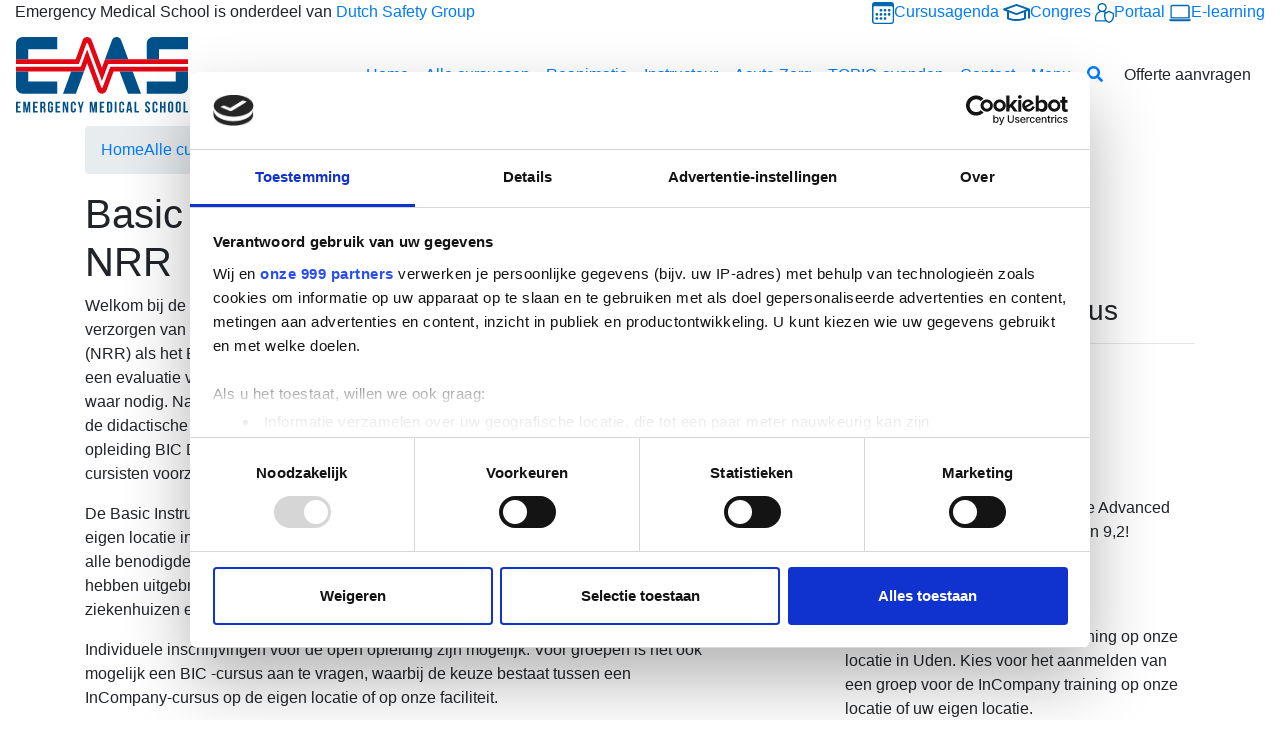

--- FILE ---
content_type: text/html; charset=utf-8
request_url: https://www.emschool.nl/cursussen/basic-instructor-course-bic-dag-1-bls-aed-nrr/
body_size: 29217
content:

<!DOCTYPE html>
<html lang="nl">
<head>
    <title>Basic Instructor Course (BIC dag 1) BLS AED - NRR | Emergency Medical School</title>
    <meta name="description" content="">
    <meta name="generator" content="Umbraco">
    <meta name="web_author" content="Vrolijk Online - www.vrolijkonline.nl">
    <meta http-equiv="X-UA-Compatible" content="IE=Edge" />
    <meta name="viewport" content="width=device-width, initial-scale=1">


    <link rel="icon" type="image/png" href="/emschool-favicon.ico" />

    <link rel="preload" integrity="sha384-UHRtZLI+pbxtHCWp1t77Bi1L4ZtiqrqD80Kn4Z8NTSRyMA2Fd33n5dQ8lWUE00s/" crossorigin="anonymous" as="style" href="https://use.fontawesome.com/releases/v5.6.3/css/all.css">
    <link rel="preload" integrity="sha384-B0vP5xmATw1+K9KRQjQERJvTumQW0nPEzvF6L/Z6nronJ3oUOFUFpCjEUQouq2+l" crossorigin="anonymous" as="style" href="https://cdn.jsdelivr.net/npm/bootstrap@4.6.0/dist/css/bootstrap.min.css">
    <link rel="preload" crossorigin="anonymous" as="style" href="https://cdn.jsdelivr.net/npm/slick-carousel@1.8.1/slick/slick.css">
    <link rel="stylesheet" integrity="sha384-UHRtZLI+pbxtHCWp1t77Bi1L4ZtiqrqD80Kn4Z8NTSRyMA2Fd33n5dQ8lWUE00s/" crossorigin="anonymous" href="https://use.fontawesome.com/releases/v5.6.3/css/all.css">
    <link rel="stylesheet" integrity="sha384-B0vP5xmATw1+K9KRQjQERJvTumQW0nPEzvF6L/Z6nronJ3oUOFUFpCjEUQouq2+l" crossorigin="anonymous" href="https://cdn.jsdelivr.net/npm/bootstrap@4.6.0/dist/css/bootstrap.min.css">
    <link rel="stylesheet" type="text/css" href="//cdn.jsdelivr.net/npm/slick-carousel@1.8.1/slick/slick.css" />
    <link rel="stylesheet" href="https://cdn.jsdelivr.net/gh/fancyapps/fancybox@3.5.7/dist/jquery.fancybox.min.css" />
    <link rel="stylesheet" href="https://use.typekit.net/naw1vda.css">
    <link rel="stylesheet" type="text/css" href="/css/_generated/main.css?v=2" />

    <meta property="og:title" content="Basic Instructor Course (BIC dag 1) BLS AED - NRR" />
    <meta property="og:type" content="article" />
    <meta property="og:url" content="https://www.emschool.nl/cursussen/basic-instructor-course-bic-dag-1-bls-aed-nrr/" />
    <meta property="og:description" content="" />

        <link rel="canonical" href="https://www.emschool.nl/cursussen/basic-instructor-course-bic-dag-1-bls-aed-nrr/" />

        <!-- Cookiebot -->
        <script id="Cookiebot" data-cbid="d90e5f6d-1fb0-4bd6-9398-a0ee9dd5d050" data-framework="TCFv2.2" data-blockingmode="auto" type="text/javascript" src="https://consent.cookiebot.com/uc.js"></script>
        <!-- Google Tag Manager -->
        <script>
            (function (w, d, s, l, i) {
                w[l] = w[l] || []; w[l].push({
                    'gtm.start':
                        new Date().getTime(), event: 'gtm.js'
                }); var f = d.getElementsByTagName(s)[0],
                    j = d.createElement(s), dl = l != 'dataLayer' ? '&l=' + l : ''; j.async = true; j.src =
                        'https://www.googletagmanager.com/gtm.js?id=' + i + dl; f.parentNode.insertBefore(j, f);
            })(window, document, 'script', 'dataLayer', 'GTM-PDG9GTQ');</script>
        <!-- End Google Tag Manager -->
        <!--Start of Tawk.to Script-->
        <script type="text/javascript">
            var Tawk_API = Tawk_API || {}, Tawk_LoadStart = new Date();
            (function () {
                var s1 = document.createElement("script"), s0 = document.getElementsByTagName("script")[0];
                s1.async = true;
                s1.src = 'https://embed.tawk.to/570ce40b51a133c65d513358/default';
                s1.charset = 'UTF-8';
                s1.setAttribute('crossorigin', '*');
                s0.parentNode.insertBefore(s1, s0);
            })();
        </script>
        <!--End of Tawk.to Script-->

    <script type="application/ld+json">
        {
            "@context": "https://schema.org",
            "@type": "BreadcrumbList",
            "itemListElement": [

                    {
                        "@type": "ListItem",
                        "position": 1,
                        "name": "Home"
,"item": "https://www.emschool.nl/"                    }
                    ,
                    {
                        "@type": "ListItem",
                        "position": 2,
                        "name": "Cursussen"
,"item": "https://www.emschool.nl/cursussen/"                    }
                    ,
                    {
                        "@type": "ListItem",
                        "position": 3,
                        "name": "Basic Instructor Course (BIC dag 1) BLS AED - NRR"
                    }
                                ]
        }
    </script>
</head>

<body lang="nl-nl" id="emschool">

        <!-- Google Tag Manager (noscript) -->
        <noscript>
            <iframe src="https://www.googletagmanager.com/ns.html?id=GTM-PDG9GTQ"
                    height="0" width="0" style="display:none;visibility:hidden"></iframe>
        </noscript>
        <!-- End Google Tag Manager (noscript) -->

    <header>
        <section class="topbar">
            <div class="wrap h-100">
                <div class="container-fluid h-100">
                    <div class="row align-items-center h-100">
                        <div class="d-none d-lg-block col-lg-6">
                            <div class="slogan">
                                Emergency Medical School is onderdeel van <a href="https://www.dutchsafetygroup.nl/" target="_blank">Dutch Safety Group</a>
                            </div>
                        </div>
                        <div class="col-md-12 col-lg-6 text-center text-lg-right">
                            <div class="external">
                                    <a href="/cursussen/agenda/#" class=""><img src="/images/coursedates.svg" />Cursusagenda</a>
                                    <a href="https://www.acutezorgcongres.nl/" class="" target="_blank"><img src="/images/icon-education.svg" />Congres</a>
                                    <a href="https://dsg_opleidingen.xpslogic.com/" class="" target="_blank"><img src="/images/icon-employees.svg" />Portaal</a>

                                    <a href="https://dutchsafetygroup.doczeroacademy.com/auth/login" class="" target="_blank"><img src="/images/e-learning.svg" />E-learning</a>
                            </div>
                        </div>
                    </div>
                </div>
            </div>
        </section>
        <section class="navigation">
            <div class="wrap h-100">
                <nav class="navbar navbar-expand-lg">
                    <a class="navbar-brand" href="/">
                        <svg xmlns="http://www.w3.org/2000/svg" width="172" height="76" viewBox="0 0 172 76"><g fill="none" fill-rule="nonzero"><path fill="#E30613" d="M172 34.468V22.233H89.01l-3.09 8.41L75.71 3.172c-1.568-4.225-7.549-4.208-9.1.023l-6.978 19.037H0v12.235h68.07l3.09-8.404 10.21 27.464c1.568 4.213 7.526 4.213 9.094 0l7.087-19.054H172v-.006Z"/><path fill="#FFF" d="M71.16 12.609 64.773 29.78H0V26.92h62.904l7.503-20.468c.256-.707 1.254-.707 1.516 0l13.997 37.64 6.386-17.166H172v2.862H94.29l-7.623 20.502c-.262.702-1.254.702-1.517 0L71.16 12.614v-.005Z"/><path fill="#005089" d="M172 12.25V.013h-34.83a6.468 6.468 0 0 0-6.465 6.466v15.753h12.235v-9.984H172ZM159.765 34.468v9.96h-29.06v12.235h34.83A6.468 6.468 0 0 0 172 50.198V34.474h-12.235v-.006ZM12.235 34.468H0v15.724a6.469 6.469 0 0 0 6.465 6.471h34.83V44.428h-29.06v-9.96ZM6.465.014A6.468 6.468 0 0 0 0 6.48v15.753h12.235v-9.984h29.06V.014H6.465ZM59.91 56.663H47.014l8.124-22.195h12.931zM105.111 3.15c-1.58-4.213-7.543-4.196-9.094.029L89.01 22.233h23.245L105.111 3.15ZM116.662 34.468l8.341 22.195h-13.056l-8.341-22.195zM1.699 69.212h2.326v1.54H1.699v3.158H4.63v1.54H0V64.657h4.624v1.539H1.699v3.005zM10.81 72.325l1.157-7.662h2.361v10.792h-1.602v-7.742l-1.175 7.742H9.949l-1.266-7.634v7.634H7.201V64.663h2.36l1.249 7.662zM18.798 69.212h2.326v1.54h-2.326v3.158h2.93v1.54h-4.624V64.657h4.624v1.539h-2.93v3.005zM27.863 75.455c-.023-.074-.04-.137-.063-.2a1.027 1.027 0 0 1-.051-.233 1.962 1.962 0 0 1-.029-.354c0-.142-.005-.325-.005-.541v-1.7c0-.5-.086-.854-.263-1.065-.176-.206-.456-.308-.85-.308h-.586v4.396h-1.7V64.657h2.56c.884 0 1.523.205 1.922.616.393.41.593 1.032.593 1.864v.85c0 1.111-.37 1.841-1.112 2.189.433.177.73.462.89.855.159.4.239.878.239 1.442v1.665c0 .268.011.502.028.702.023.2.074.404.154.61h-1.727v.005Zm-1.847-9.247v3.312h.66c.32 0 .571-.08.748-.245.182-.165.268-.462.268-.895v-1.066c0-.388-.069-.673-.211-.85-.137-.177-.36-.262-.656-.262h-.815l.006.006ZM34.602 69.44h2.372v3.421c0 .872-.211 1.545-.639 2.013-.428.467-1.055.701-1.887.701-.833 0-1.465-.234-1.887-.701-.428-.468-.639-1.14-.639-2.013v-5.616c0-.872.211-1.545.639-2.012.427-.468 1.054-.702 1.887-.702.832 0 1.46.234 1.887.702.428.467.639 1.14.639 2.012v1.05h-1.602v-1.158c0-.388-.08-.667-.24-.827-.16-.16-.37-.24-.638-.24s-.48.08-.64.24c-.159.16-.239.434-.239.827v5.827c0 .387.08.661.24.815.16.154.37.234.639.234.267 0 .478-.08.638-.234.16-.154.24-.428.24-.815v-1.99h-.77v-1.54.006ZM41.312 69.212h2.327v1.54h-2.327v3.158h2.931v1.54h-4.624V64.657h4.624v1.539h-2.931v3.005zM48.342 67.639v7.816h-1.528V64.663h2.127l1.744 6.459v-6.459h1.511v10.792h-1.744l-2.115-7.816zM59.876 71.43v1.431c0 .872-.21 1.545-.638 2.013-.428.467-1.055.701-1.888.701-.832 0-1.465-.234-1.887-.701-.427-.468-.638-1.14-.638-2.013v-5.616c0-.872.21-1.545.638-2.012.428-.468 1.055-.702 1.887-.702.833 0 1.46.234 1.888.702.427.467.638 1.14.638 2.012v1.05h-1.602v-1.158c0-.388-.08-.667-.24-.827-.159-.16-.37-.24-.638-.24s-.479.08-.639.24c-.16.16-.239.434-.239.827v5.827c0 .387.08.661.24.815.16.154.37.234.638.234s.479-.08.639-.234c.16-.154.24-.428.24-.815v-1.54h1.601v.006ZM63.873 71.88l-2.144-7.217h1.773l1.294 4.92 1.295-4.92h1.619l-2.144 7.217v3.581h-1.699V71.88zM77.454 72.325l1.157-7.662h2.36v10.792h-1.602v-7.742l-1.174 7.742h-1.602l-1.266-7.634v7.634h-1.482V64.663h2.36l1.249 7.662zM85.441 69.212h2.326v1.54h-2.326v3.158h2.931v1.54h-4.624V64.657h4.624v1.539h-2.931v3.005zM90.966 64.663h2.685c.855 0 1.488.228 1.905.678.416.45.627 1.117.627 1.99v5.456c0 .872-.206 1.54-.627 1.99-.417.45-1.05.678-1.905.678h-2.685V64.663Zm1.693 1.545v7.708h.958c.268 0 .479-.08.633-.234.154-.154.234-.427.234-.815V67.25c0-.388-.08-.661-.234-.815-.154-.154-.365-.234-.633-.234h-.958v.006ZM98.8 64.663h1.699v10.792H98.8zM108.19 71.43v1.431c0 .872-.211 1.545-.639 2.013-.427.467-1.054.701-1.887.701-.832 0-1.465-.234-1.887-.701-.428-.468-.639-1.14-.639-2.013v-5.616c0-.872.211-1.545.639-2.012.428-.468 1.055-.702 1.887-.702.833 0 1.46.234 1.887.702.428.467.639 1.14.639 2.012v1.05h-1.602v-1.158c0-.388-.08-.667-.24-.827-.16-.16-.37-.24-.638-.24s-.48.08-.639.24c-.16.16-.24.434-.24.827v5.827c0 .387.08.661.24.815.16.154.37.234.639.234.268 0 .479-.08.638-.234.16-.154.24-.428.24-.815v-1.54h1.602v.006ZM116.252 75.455h-1.71l-.292-1.955h-2.08l-.291 1.955h-1.557l1.728-10.792h2.48l1.727 10.792h-.005Zm-3.872-3.42h1.637l-.816-5.457-.815 5.456h-.006ZM118.584 64.663h1.699v9.253h2.793v1.539h-4.487V64.663zM129.068 67.251c0-.872.211-1.545.628-2.013.416-.467 1.043-.7 1.875-.7.833 0 1.46.233 1.876.7.416.468.627 1.14.627 2.013v.342h-1.602v-.445c0-.387-.074-.667-.222-.826-.148-.16-.36-.24-.627-.24-.268 0-.474.08-.628.24-.153.16-.222.433-.222.826 0 .37.08.696.245.981.166.285.37.553.616.804.245.25.513.502.793.758.285.251.547.525.792.827.245.296.45.638.616 1.02.165.382.245.827.245 1.34 0 .873-.211 1.545-.639 2.013-.427.467-1.054.701-1.887.701-.832 0-1.46-.234-1.887-.701-.428-.468-.638-1.14-.638-2.013v-.661h1.602v.77c0 .387.08.66.24.815.159.154.37.234.638.234s.479-.08.638-.234c.16-.154.24-.428.24-.815 0-.371-.08-.696-.246-.981a4.249 4.249 0 0 0-.615-.804 20.53 20.53 0 0 0-.793-.758 6.809 6.809 0 0 1-.792-.827 4.303 4.303 0 0 1-.616-1.015c-.165-.382-.245-.827-.245-1.34l-.012-.011ZM141.509 71.43v1.431c0 .872-.211 1.545-.639 2.013-.427.467-1.054.701-1.887.701-.832 0-1.465-.234-1.887-.701-.428-.468-.639-1.14-.639-2.013v-5.616c0-.872.211-1.545.639-2.012.428-.468 1.055-.702 1.887-.702.833 0 1.46.234 1.887.702.428.467.639 1.14.639 2.012v1.05h-1.602v-1.158c0-.388-.08-.667-.24-.827-.16-.16-.37-.24-.638-.24s-.48.08-.639.24c-.16.16-.24.434-.24.827v5.827c0 .387.08.661.24.815.16.154.37.234.639.234.268 0 .479-.08.638-.234.16-.154.24-.428.24-.815v-1.54h1.602v.006ZM145.785 75.455h-1.699V64.663h1.699v4.623h1.927v-4.623h1.728v10.792h-1.728v-4.624h-1.927zM152.074 67.251c0-.872.222-1.545.661-2.013.445-.467 1.078-.7 1.91-.7.832 0 1.47.233 1.91.7.439.468.661 1.14.661 2.013v5.616c0 .872-.222 1.545-.661 2.012-.445.468-1.078.702-1.91.702-.832 0-1.471-.234-1.91-.702-.445-.467-.661-1.14-.661-2.012V67.25Zm1.699 5.724c0 .388.08.667.24.827.159.16.37.24.638.24s.479-.08.638-.24c.16-.16.24-.433.24-.827v-5.827c0-.387-.08-.667-.24-.826-.16-.16-.37-.24-.638-.24s-.48.08-.639.24c-.16.16-.24.433-.24.826v5.827ZM159.725 67.251c0-.872.222-1.545.661-2.013.44-.467 1.078-.7 1.91-.7.833 0 1.471.233 1.91.7.44.468.662 1.14.662 2.013v5.616c0 .872-.223 1.545-.662 2.012-.445.468-1.077.702-1.91.702-.832 0-1.47-.234-1.91-.702-.439-.467-.661-1.14-.661-2.012V67.25Zm1.693 5.724c0 .388.08.667.24.827.16.16.37.24.638.24s.48-.08.639-.24c.16-.16.24-.433.24-.827v-5.827c0-.387-.08-.667-.24-.826-.16-.16-.37-.24-.639-.24-.268 0-.479.08-.638.24-.16.16-.24.433-.24.826v5.827ZM167.507 64.663h1.699v9.253H172v1.539h-4.487V64.663z"/></g></svg>
                    </a>
                    <div class="mobile-navigation">
                        <a href="#" class="open-menu"></a>
                    </div>
                    <div class="collapse navbar-collapse" id="navbarText">
                        <ul class="navbar-nav ml-auto">
                                    <li class="nav-item">
                                        <a class="nav-link " href="/home/">Home</a>
                                    </li>
                                    <li class="nav-item">
                                        <a class="nav-link active" href="/cursussen/">Alle cursussen</a>
                                    </li>
                                    <li class="nav-item">
                                        <a class="nav-link " href="/reanimatie/">Reanimatie</a>
                                    </li>
                                    <li class="nav-item">
                                        <a class="nav-link " href="/instructeur/">Instructeur</a>
                                    </li>
                                    <li class="nav-item">
                                        <a class="nav-link " href="/acute-zorg/">Acute Zorg</a>
                                    </li>
                                    <li class="nav-item">
                                        <a class="nav-link " href="/topic-avond/">TOPIC-avonden</a>
                                    </li>
                                    <li class="nav-item">
                                        <a class="nav-link " href="/contact/">Contact</a>
                                    </li>

                            <li class="nav-item">
                                <a class="nav-link menu" href="#">Menu</a>
                            </li>

                            <li class="nav-item">
                                <a class="nav-link search-toggle" href="#" data-toggle="modal" data-target="#modal-search"><i class="fas fa-search"></i></a>
                            </li>
                        </ul>
                    </div>
                    <a class="btn btn-red" href="/offerte-aanvragen/">
                        Offerte aanvragen
                    </a>
                </nav>

            </div>
        </section>
    </header>
    <div class="spacer"></div>

    


<section class="hero"
    >
    <div class="container">
        <div class="row">
            <div class="col-lg-10">
                <div class="inner pe-0">
                    


    <ul class="breadcrumb">
                <li><a href="/">Home</a></li>
                <li><a href="/cursussen/">Alle cursussen</a></li>

        <li class="active">Basic Instructor Course (BIC dag 1) BLS AED - NRR</li>
    </ul>

                    <h1>Basic Instructor Course (BIC dag 1) BLS AED - NRR</h1>
                    
                </div>
            </div>
        </div>
    </div>
</section>

<section class="emschool-course-details content">
    <div class="container">
        <div class="row justify-content-between">
            <div class="col-lg-7">
                <div class="rte">
                    <p class="intro">
                        Welkom bij de Basic Instructor Course -cursus! Bent u geïnteresseerd in het zelf verzorgen van een reanimatieopleiding die zowel door de Nederlandse Reanimatie Raad (NRR) als het European Resuscitation Council (ERC) wordt erkend? Deze cursus biedt een evaluatie van uw reanimatievaardigheden en geeft u de kans deze verder te verfijnen waar nodig. Naast het aanleren van reanimatietechnieken besteden we ook aandacht aan de didactische principes van het reanimatieonderwijs. Na succesvolle afronding van de opleiding BIC Dag1 en BIC Dag 2 kunt u zelf reanimatiecursussen verzorgen en uw cursisten voorzien van een NRR-certificaat.
                    </p>
                    <p>De&nbsp;Basic Instructor Course -cursus wordt meerdere keren per jaar georganiseerd op onze eigen locatie in Uden. Gelegen op een gunstige locatie in Brabant, biedt onze faciliteit alle benodigde voorzieningen voor een effectieve leeromgeving. Onze instructeurs hebben uitgebreide praktijkervaring en onderwijservaring, met affiliaties aan verschillende ziekenhuizen en klinieken.</p><p>Individuele inschrijvingen voor de open opleiding zijn mogelijk. Voor groepen is het ook mogelijk een BIC -cursus aan te vragen, waarbij de keuze bestaat tussen een InCompany-cursus op de eigen locatie of op onze faciliteit.</p><p style="text-align: left;">&nbsp;</p><p>Om instructeur te worden moet u twee cursussen volgen: BIC Dag 1 en BIC Dag 2. Voor de BIC Dag 2 cursus moet u zich apart aanmelden.</p><p>Tijdens de eerste cursusdag worden de vaardigheden aangeleerd die nodig zijn om een basiscursus te kunnen geven. Na afloop van de BIC Dag 1 cursus moet u eerst een basiscursus BLS verzorgen, die beoordeeld wordt door een NRR-gecertificeerde instructeur.</p><p>Na het voltooien van deze stage is het mogelijk om ook de BIC Dag 2 cursus te volgen. Deze cursusdag staat in het teken van de BLS opfris- en vervolgtrainingen. Na afloop van de BIC Dag 2 cursus moet u een opfris- en vervolgtraining verzorgen, die beoordeeld wordt door een NRR-gecertificeerde instructeur.</p>
                    <span>
                        <p><strong>Doel van de cursus</strong><br />Het doel voor de cursist is om zelfstandig reanimatieopleidingen te kunnen geven, erkend door zowel de Nederlandse Reanimatie Raad (NRR) als het European Resuscitation Council (ERC).</p>
                    </span>
                    <p><strong>Leerdoelen<br /></strong>Na het doorlopen van de volledige cursus (BIC dag 1 en dag 2) bent u in staat om:</p><ul><li>Een basiscursus Basic Life Support te geven;</li><li>Een herhalingscursus Basic Life Support te geven.&nbsp;</li></ul>
                </div>
            </div>

            <div class="col-lg-4">
                        <div class="course-info">
                            <h3>Eerstvolgende cursus</h3>
                            <hr />
                            <div class="info-item">
                                <svg width="10.5px" height="14px" viewBox="0 0 10.5 14" version="1.1" xmlns:xlink="http://www.w3.org/1999/xlink" xmlns="http://www.w3.org/2000/svg">
                                    <path d="M4.71045 13.7175C4.97119 14.0942 5.52881 14.0942 5.78955 13.7175C9.76257 7.95789 10.5 7.36676 10.5 5.25C10.5 2.35046 8.14954 0 5.25 0C2.35046 0 0 2.35046 0 5.25C0 7.36676 0.737427 7.95789 4.71045 13.7175L4.71045 13.7175ZM5.25 7.4375C4.04187 7.4375 3.0625 6.45813 3.0625 5.25C3.0625 4.04187 4.04187 3.0625 5.25 3.0625C6.45813 3.0625 7.4375 4.04187 7.4375 5.25C7.4375 6.45813 6.45813 7.4375 5.25 7.4375L5.25 7.4375Z" id="Path" fill="#FFFCFC" stroke="none" />
                                </svg>
                                Loopkantstraat 2E, Uden
                            </div>
                            <div class="info-item">
                                <svg width="12.25px" height="14px" viewBox="0 0 12.25  14" version="1.1" xmlns:xlink="http://www.w3.org/1999/xlink" xmlns="http://www.w3.org/2000/svg">
                                    <path d="M4.04688 7.875C4.22729 7.875 4.375 7.72736 4.375 7.54688L4.375 6.45313C4.375 6.27264 4.22729 6.125 4.04688 6.125L2.95313 6.125C2.77271 6.125 2.625 6.27264 2.625 6.45313L2.625 7.54688C2.625 7.72736 2.77271 7.875 2.95313 7.875L4.04688 7.875ZM7 7.54688L7 6.45313C7 6.27264 6.85229 6.125 6.67188 6.125L5.57813 6.125C5.39771 6.125 5.25 6.27264 5.25 6.45313L5.25 7.54688C5.25 7.72736 5.39771 7.875 5.57813 7.875L6.67188 7.875C6.85229 7.875 7 7.72736 7 7.54688L7 7.54688ZM9.625 7.54688L9.625 6.45313C9.625 6.27264 9.47729 6.125 9.29688 6.125L8.20313 6.125C8.02271 6.125 7.875 6.27264 7.875 6.45313L7.875 7.54688C7.875 7.72736 8.02271 7.875 8.20313 7.875L9.29688 7.875C9.47729 7.875 9.625 7.72736 9.625 7.54688L9.625 7.54688ZM7 10.1719L7 9.07813C7 8.89764 6.85229 8.75 6.67188 8.75L5.57813 8.75C5.39771 8.75 5.25 8.89764 5.25 9.07813L5.25 10.1719C5.25 10.3524 5.39771 10.5 5.57813 10.5L6.67188 10.5C6.85229 10.5 7 10.3524 7 10.1719L7 10.1719ZM4.375 10.1719L4.375 9.07813C4.375 8.89764 4.22729 8.75 4.04688 8.75L2.95313 8.75C2.77271 8.75 2.625 8.89764 2.625 9.07813L2.625 10.1719C2.625 10.3524 2.77271 10.5 2.95313 10.5L4.04688 10.5C4.22729 10.5 4.375 10.3524 4.375 10.1719L4.375 10.1719ZM9.625 10.1719L9.625 9.07813C9.625 8.89764 9.47729 8.75 9.29688 8.75L8.20313 8.75C8.02271 8.75 7.875 8.89764 7.875 9.07813L7.875 10.1719C7.875 10.3524 8.02271 10.5 8.20313 10.5L9.29688 10.5C9.47729 10.5 9.625 10.3524 9.625 10.1719L9.625 10.1719ZM12.25 3.0625C12.25 2.33789 11.6621 1.75 10.9375 1.75L9.625 1.75L9.625 0.328125C9.625 0.147644 9.47729 0 9.29688 0L8.20313 0C8.02271 0 7.875 0.147644 7.875 0.328125L7.875 1.75L4.375 1.75L4.375 0.328125C4.375 0.147644 4.22729 0 4.04688 0L2.95313 0C2.77271 0 2.625 0.147644 2.625 0.328125L2.625 1.75L1.3125 1.75C0.587891 1.75 0 2.33789 0 3.0625L0 12.6875C0 13.4121 0.587891 14 1.3125 14L10.9375 14C11.6621 14 12.25 13.4121 12.25 12.6875L12.25 3.0625ZM10.9375 12.5234C10.9375 12.6136 10.8636 12.6875 10.7734 12.6875L1.47656 12.6875C1.38635 12.6875 1.3125 12.6136 1.3125 12.5234L1.3125 4.375L10.9375 4.375L10.9375 12.5234Z" id="Path" fill="#FFFCFC" stroke="none" />
                                </svg>
dinsdag 27 januari 2026                            </div>
                            <div class="info-item audience">
                                <svg width="13.124863px" height="14px" viewBox="0 0 13.124863 14" version="1.1" xmlns:xlink="http://www.w3.org/1999/xlink" xmlns="http://www.w3.org/2000/svg">
                                    <path d="M12.9059 9.14453L9.18909 7L12.9059 4.85547C13.1154 4.73456 13.187 4.46716 13.0662 4.25769L12.1906 2.74207C12.0697 2.53284 11.802 2.46094 11.5925 2.58179L7.87573 4.72638L7.87573 0.4375C7.87573 0.195801 7.67969 0 7.43799 0L5.68689 0C5.44519 0 5.24915 0.195801 5.24915 0.4375L5.24915 4.72662L1.53223 2.58209C1.32288 2.46118 1.05518 2.53314 0.934204 2.74231L0.0587158 4.25769C-0.0621338 4.46686 0.00952148 4.73456 0.218994 4.85547L3.93579 7L0.218994 9.14453C0.00952148 9.26544 -0.0621338 9.53314 0.0587158 9.74231L0.934204 11.2579C1.05518 11.4672 1.32288 11.5388 1.53223 11.4182L5.24915 9.27362L5.24915 13.5625C5.24915 13.8042 5.44519 14 5.68689 14L7.43799 14C7.67969 14 7.87573 13.8042 7.87573 13.5625L7.87573 9.27338L11.5925 11.418C11.802 11.5388 12.0697 11.4672 12.1906 11.2577L13.0662 9.74207C13.187 9.53284 13.1154 9.26544 12.9059 9.14453L12.9059 9.14453Z" id="Path" fill="#FFFCFC" fill-rule="evenodd" stroke="none" />
                                </svg>
                                <ul>
                                    <li>
                                        )
                                    </li>
                                </ul>
                            </div>
                            <div class="info-item">
                                <svg width="17.499924px" height="10.500061px" viewBox="0 0 17.499924 10.500061" version="1.1" xmlns:xlink="http://www.w3.org/1999/xlink" xmlns="http://www.w3.org/2000/svg">
                                    <path d="M17.017 2.43915L9.38977 0.0957642C8.97412 -0.0319214 8.52563 -0.0319214 8.11035 0.0957642L0.482788 2.43915C-0.160889 2.63684 -0.160889 3.48804 0.482788 3.68573L1.8125 4.09424C1.52075 4.4549 1.34131 4.89484 1.32361 5.37665C1.0603 5.52759 0.874878 5.79999 0.874878 6.12506C0.874878 6.41986 1.03015 6.66785 1.25391 6.82642L0.555786 9.96771C0.495117 10.2408 0.702881 10.5001 0.982666 10.5001L2.51685 10.5001C2.79688 10.5001 3.00464 10.2408 2.94397 9.96771L2.24585 6.82642C2.4696 6.66785 2.62488 6.41986 2.62488 6.12506C2.62488 5.80872 2.448 5.54401 2.19666 5.39032C2.21741 4.97968 2.42749 4.61652 2.76245 4.38629L8.10999 6.02936C8.35779 6.10541 8.83301 6.20026 9.3894 6.02936L17.017 3.68597C17.6609 3.48804 17.6609 2.63708 17.017 2.43915L17.017 2.43915ZM9.64648 6.86578C8.86633 7.10535 8.20166 6.97296 7.85303 6.86578L3.88757 5.64764L3.49988 8.75006C3.49988 9.71667 5.85034 10.5001 8.74988 10.5001C11.6494 10.5001 13.9999 9.71667 13.9999 8.75006L13.6122 5.6474L9.64648 6.86578Z" id="Path" fill="#FFFCFC" stroke="none" />
                                </svg>
                                
                            </div>
                        </div>
                    <div class="course-reviews">
                        <div class="row align-items-center justify-content-between">
                            <div class="col-3">
                                <span>9,2</span>
                            </div>
                            <div class="col-lg-9">
                                <p>Cursisten geven onze Advanced Life Suport cursus een 9,2!</p>
                                <a href="#" class="">Lees de reviews</a>
                            </div>
                        </div>
                    </div>
                    <div class="course-signup">
                        <h3>Direct inschrijven</h3>
                        <p>Schrijf u direct in voor de open training op onze locatie in Uden. Kies voor het aanmelden van een groep voor de InCompany training op onze locatie of uw eigen locatie.</p>
                        <a href="#emschool-coursedates-section" class="btn btn-white arrow d-block">Open training</a>
                        <br />
                        <a href="/incompany-training" class="btn btn-outline-white arrow d-block">Incompany training</a>
                    </div>
            </div>
        </div>
    </div>
</section>

<section class="emschool-course-program">
    <div class="abswrapper">
        <div class="container">
            <div class="row">
                <div class="col-lg-5">
                    <div class="inner">
                        <h3>Lesprogramma</h3>
                        <ul><li>Demonstratie van BLS-vaardigheden;</li><li>Instructiemethoden en feedback;</li><li>Achtergrondinformatie en materiaalgebruik.</li></ul>
                    </div>
                </div>
            </div>
        </div>
    </div>
    <div class="container">
        <div class="row justify-content-end">
            <div class="col-lg-10">
                
    <img src="/media/qhyjzaff/bls.jpg?width=1200&amp;height=700&amp;v=1dc53b01fe086b0" class="img-fluid" alt="Bls" loading="lazy" />

            </div>
        </div>
    </div>
</section>

<section class="emschool-course-extras">
    <div class="container">
        <div class="row">
            <div class="col-lg-7">
                <div class="extra red">
                    <h3>Certificering</h3>
                    <p>Na voltooiing van BIC dag 1 bent u gerechtigd als kandidaat-instructeur om een basiscursus Basic Life Support mee te verzorgen. Om volwaardig instructeur te worden is het ook van belang deel te nemen aan de BIC dag 2</p>
                </div>
            </div>
            <div class="col-lg-5">
                <div class="extra blue">
                    <h3>Faculty</h3>
                    <p>
                        <p>Deze Basic Instructor Course opleiding wordt gegeven door ervaren instructeurs. De cursus wordt geleid door een instructeur-trainer die gecertificeerd is door zowel de NRR als het ERC. Wij werken met een gemengde Faculty, dit zijn instructeurs die tevens werkzaam zijn als arts of verpleegkundige in pre- of klinische setting. Onze leden zijn sterk didactisch onderlegd en hebben veel ervaring met het lesgeven aan verschillende groepen cursisten en met de verschillende niveaus van de individuele cursisten.</p>
                    </p>
                </div>
                    <div class="extra light mt-4">
                        <h3>Hotelovernachting</h3>
                        Tijdens de cursus kan gebruik worden gemaakt van een comfortabele hotelovernachting inclusief ontbijt. De hotelovernachting is direct en eenvoudig bij te boeken tijdens het bestelproces van de cursus. De kosten bedragen €149,50 exclusief btw.
                    </div>
            </div>
        </div>
    </div>
</section>

<section class="emschool-tabs">
    <div class="heading">
        <div class="container">
            <div class="row">
                <div class="col-12">
                    <div class="row align-items-center">
                        <div class="col-lg-12">
                            <ul class="nav nav-pills" id="pills-tab" role="tablist">
                                <li class="nav-item" role="presentation">
                                    <a class="nav-link active" id="tabitem-1" data-toggle="pill" href="#tab-1" role="tab" aria-controls="tabitem-1" aria-selected="true">Inhoud</a>
                                </li>
                                <li class="nav-item" role="presentation">
                                    <a class="nav-link" id="tabitem-2" data-toggle="pill" href="#tab-2" role="tab" aria-controls="tabitem-2" aria-selected="true">Cursustijd</a>
                                </li>
                                <li class="nav-item" role="presentation">
                                    <a class="nav-link" id="tabitem-4" data-toggle="pill" href="#tab-4" role="tab" aria-controls="tabitem-4" aria-selected="true">Toelatingseis</a>
                                </li>
                                    <li class="nav-item" role="presentation">
                                        <a class="nav-link" id="tabitem-5" data-toggle="pill" href="#tab-5" role="tab" aria-controls="tabitem-5" aria-selected="true">Lunch</a>
                                    </li>
                                <li class="nav-item" role="presentation">
                                    <a class="nav-link" id="tabitem-7" data-toggle="pill" href="#tab-7" role="tab" aria-controls="tabitem-7" aria-selected="true">Informatie</a>
                                </li>
                            </ul>
                        </div>
                    </div>
                </div>
            </div>
        </div>
    </div>
    <div class="container">
        <div class="row">
            <div class="col-12">
                <div class="tab-content" id="pills-tabContent">
                    <div class="tab-pane fade show active" id="tab-1" role="tabpanel">
                        <div class="row justify-content-between">
                            <div class="rte col-lg-9">
                                <h3>Inhoud</h3>
                                <ul><li>Demonstratie van BLS-vaardigheden: In deze fase wordt de nadruk gelegd op het nauwkeurig demonstreren en beheersen van Basic Life Support (BLS)-vaardigheden. De deelnemers worden aangemoedigd om hun competentie te tonen in het uitvoeren van reanimatietechnieken volgens de richtlijnen van de Nederlandse Reanimatie Raad (NRR) en het European Resuscitation Council (ERC).</li><li>Instructiemethoden en feedback: Dit onderdeel behandelt de verschillende methoden voor het geven van instructies en het ontvangen van feedback. We verkennen welke feedbackmethoden het meest effectief zijn bij het verbeteren van de reanimatievaardigheden en waarom deze methoden worden gekozen.</li><li>Achtergrondinformatie en materiaalgebruik: Tijdens deze sessie wordt gezamenlijk gekeken naar achtergrondinformatie over reanimatie, zoals de anatomie en fysiologie van het hart- en vaatstelsel, evenals het gebruik van verschillende materialen in de reanimatiecontext. De deelnemers krijgen de gelegenheid om vragen te stellen en te discussi&euml;ren over relevante onderwerpen om hun begrip te verdiepen.</li></ul>
                            </div>
                        </div>
                    </div>
                    <div class="tab-pane fade" id="tab-2" role="tabpanel">
                        <div class="row justify-content-between">
                            <div class="rte col-lg-9">
                                <h3>Cursustijd</h3>
                                <p>De volledige Basic Instructor Course (BIC) duurt 2 dagen.&nbsp;</p><p>BIC dag 1 bestaat uit 1 dag.&nbsp;</p><ul><li>08.30 &ndash; 17.00 uur</li></ul><p><strong>InCompany</strong><br />De tijden van de cursus worden in overleg met opdrachtgever bepaald.&nbsp;</p>
                            </div>
                        </div>
                    </div>
                    <div class="tab-pane fade" id="tab-4" role="tabpanel">
                        <div class="row justify-content-between">
                            <div class="rte col-lg-9">
                                <h3>Toelatingseis</h3>
                                <p>Om deel te nemen, dient u in het bezit te zijn van een geldig BLS (of PBLS) certificaat in COSY.</p><p>&nbsp;</p><p>De toelating is gebaseerd op het succesvol voltooien van de volgende stappen:</p><ol><li>Het volgen van de provider cursus.</li><li>Het volgen van BIC 1.</li><li>Het geven van een basis-reanimatiecursus (BLS) onder begeleiding van een full instructor.</li><li><em>Het volgen van BIC 2.</em></li><li><em>Het geven van een opfris-reanimatiecursus (BLS) onder begeleiding van een full instructor.</em></li></ol><p><em>Deze cursussen worden allen verwerkt en beoordeeld in COSY.&nbsp;</em></p>
                            </div>
                        </div>
                    </div>
                        <div class="tab-pane fade" id="tab-5" role="tabpanel">
                            <div class="row justify-content-between">
                                <div class="rte col-lg-9">
                                    <h3>Lunch</h3>
                                    <p>Rond het middaguur wordt er voor de cursisten een lunch verzorgd met soep, luxe broodjes, warme broodjes, zuivel en fruit. Wij beschikken over een modern koffie apparaat met verse koffiebonen voor koffie, cappuccino en overige koffieproducten. En een koelkast met verschillende soorten frisdrank. Deze dranken zijn onbeperkt en de gehele cursusdag beschikbaar voor onze cursisten.</p>
<p><img src="/media/zfefnn0r/20140918-_rob3498.jpg?rmode=max&amp;width=200&amp;height=133" alt="" width="200" height="133"> <img src="/media/gcmahuvi/dsc_2553.jpg?rmode=max&amp;width=200&amp;height=133" alt="" width="200" height="133"></p>
                                </div>
                            </div>
                        </div>
                    <div class="tab-pane fade" id="tab-7" role="tabpanel">
                        <div class="row justify-content-between">
                            <div class="rte col-lg-9">
                                <h3>Informatie</h3>
                                <ul><li>De cursusprijs is inclusief koffie, thee en frisdranken, luxe lunch, certificering bij de NRR &amp; ERC</li><li>Bekijk de routeplanner naar onze locatie;</li><li>Overnachten? Wij verzorgen graag uw overnachting, bekijk hier onze mogelijkheden.</li></ul><p>&nbsp;</p>
                            </div>
                        </div>
                    </div>

                    <div class="tab-pane fade" id="tab-8" role="tabpanel">
                        <div class="row justify-content-between">
                            <div class="rte col-lg-9">
                                <h3>Veelgestelde vragen</h3>

                                    <div class="questions accordion">
                                        <div id="accordionf68c5a37-014a-445e-9fcc-c0a40b6f2788">
                                        </div>
                                    </div>
                            </div>
                        </div>
                    </div>
                        
                </div>
            </div>
        </div>
    </div>
</section>

    <section class="emschool-coursedates" id="emschool-coursedates-section">
        <div class="container">
            <div class="row mb-4">
                <div class="col-12">
                    <h2>Cursusdata</h2>
                </div>
            </div>
        </div>
        <div class="container">
            <div class="row">
                <div class="col-lg-12">

                            <span class="date-item-full">
                                <div class="row align-items-center">
    <div class="col-7 col-md-7 col-lg-3">
        <span class="time">dinsdag 27 januari 2026</span>
    </div>
    <div class="d-none d-lg-block col-9 col-md-7 col-lg-2">
        
    </div>
    <div class="col-5 col-md-5 col-lg-2 text-center">
        &euro; 299,00 Excl. BTW
    </div>
    <div class="col-12 col-lg-3">
Vol    </div>
    <div class="d-none d-md-block col-md-2 col-lg-2 text-end">
        <span class="subscribe">Inschrijven</span>
    </div>
</div>

                            </span>
                            <a href="/winkelwagen/?guid=f68c5a37-014a-445e-9fcc-c0a40b6f2788&xpsId=1774" class="date-item">
                                <div class="row align-items-center">
    <div class="col-7 col-md-7 col-lg-3">
        <span class="time">maandag 04 mei 2026</span>
    </div>
    <div class="d-none d-lg-block col-9 col-md-7 col-lg-2">
        
    </div>
    <div class="col-5 col-md-5 col-lg-2 text-center">
        &euro; 299,00 Excl. BTW
    </div>
    <div class="col-12 col-lg-3">
Voldoende plaatsen beschikbaar    </div>
    <div class="d-none d-md-block col-md-2 col-lg-2 text-end">
        <span class="subscribe">Inschrijven</span>
    </div>
</div>

                            </a>
                            <a href="/winkelwagen/?guid=f68c5a37-014a-445e-9fcc-c0a40b6f2788&xpsId=1778" class="date-item">
                                <div class="row align-items-center">
    <div class="col-7 col-md-7 col-lg-3">
        <span class="time">donderdag 24 september 2026</span>
    </div>
    <div class="d-none d-lg-block col-9 col-md-7 col-lg-2">
        
    </div>
    <div class="col-5 col-md-5 col-lg-2 text-center">
        &euro; 299,00 Excl. BTW
    </div>
    <div class="col-12 col-lg-3">
Voldoende plaatsen beschikbaar    </div>
    <div class="d-none d-md-block col-md-2 col-lg-2 text-end">
        <span class="subscribe">Inschrijven</span>
    </div>
</div>

                            </a>
                </div>
            </div>
        </div>
</section>


    <section class="cta">
        <div class="container">
            <div class="row">
                <div class="col-lg-10 col-xl-8">
                    <h2>Meer informatie?</h2>
                    <p>Heeft u vragen of wilt u de mogelijkheden bespreken? Neem contact met ons op voor meer informatie. <br>Of ga naar onze contactpagina en vul ons formulier in.</p>
                    <div class="buttons">
                                <a href="tel:0413265115" class="btn btn-white">bel 0413-265115</a>
                                <a href="mailto:info@emschool.nl" class="btn btn-white">info@emschool.nl</a>
                            <a href="/offerte-aanvragen/" class="btn btn-yellow alt">Vraag offerte aan</a>
                    </div>
                </div>
            </div>
        </div>
    </section>

    <footer>
        <div class="container">
            <div class="row row-cols-1 row-cols-md-2 row-cols-lg-4 text-center text-md-left ">
                <div class="order-3 order-lg-1 col-md-6 col-lg-3">
                    <h3>Contact informatie</h3>
                    <p>Loopkantstraat 2-E<br>5405 NB UDEN<br>Tel: <a href="tel:+31413332152">0413-265115</a><br>E-mail: <a href="mailto:info@ems.nl">info@emschool.nl</a></p>
                </div>
                <div class="order-1 order-lg-2 col-md-6 col-lg-3">
                    <h3>Directe links</h3>
                    <ul class="list-unstyled">
                            <li><a href="/cursussen/">Alle cursussen</a></li>
                            <li><a href="/cursussen/agenda/">Cursus agenda</a></li>
                            <li><a href="/over-emschool/algemene-voorwaarden/">Algemene voorwaarden </a></li>
                    </ul>
                </div>
                <div class="order-2 order-lg-3 col-md-6 col-lg-3">
                    <h3>Meer informatie</h3>
                    <ul class="list-unstyled">
                            <li><a href="/over-emschool/nieuws/">Nieuws</a></li>
                            <li><a href="/incompany-training/">Incompany training</a></li>
                    </ul>
                </div>
                <div class="order-4 order-lg-4 col-md-6 col-lg-3">
                    <h3>volg ons</h3>
                    <ul class="list-unstyled social">
                            <li><a href="https://www.facebook.com/emergencymedicalschool" target="_blank"><i class="fab fa-facebook-f"></i> Facebook</a></li>

                            <li><a href="https://www.linkedin.com/company/10607546" target="_blank"><i class="fab fa-linkedin"></i> Linkedin</a></li>

                            <li><a href="https://twitter.com/emschoolNL" target="_blank">
                                <svg xmlns="http://www.w3.org/2000/svg" height="15px" viewBox="0 0 512 512"><path d="M389.2 48h70.6L305.6 224.2 487 464H345L233.7 318.6 106.5 464H35.8l164.9-188.5L26.8 48h145.6l100.5 132.9L389.2 48zm-24.8 373.8h39.1L151.1 88h-42l255.3 333.8z" /></svg>
                                X</a></li>

                            <li><a href="https://www.instagram.com/emschoolnl/" target="_blank"><i class="fab fa-instagram"></i> Instagram</a></li>

                    </ul>
                </div>
            </div>
            <div class="row">
                <div class="col-12 text-center text-lg-left mb-5 mt-3">
                    <svg width="171.98389px" height="75.585205px" viewBox="0 0 171.98389 75.585205" version="1.1" xmlns:xlink="http://www.w3.org/1999/xlink" xmlns="http://www.w3.org/2000/svg">
                        <g id="Layer_1-2">
                            <g id="Group">
                                <g id="Group">
                                    <path d="M171.984 34.4648L171.984 22.2307L89.002 22.2307L85.9121 30.6395L75.7019 3.17268C74.1341 -1.05166 68.1539 -1.03456 66.6033 3.19549L59.6254 22.2307L0 22.2307L0 34.4648L68.0627 34.4648L71.1526 26.0617L81.3628 53.5228C82.9306 57.7357 88.888 57.7357 90.4557 53.5228L97.5419 34.4705L171.984 34.4705L171.984 34.4648Z" id="Shape" fill="#E30613" fill-rule="evenodd" stroke="none" />
                                    <path d="M71.1526 12.6075L64.7676 29.7785L0 29.7785L0 26.9167L62.8977 26.9167L70.4001 6.45059C70.6566 5.74368 71.6543 5.74368 71.9165 6.45059L85.9121 44.0877L92.2971 26.9224L171.984 26.9224L171.984 29.7842L94.281 29.7842L86.659 50.2846C86.3967 50.9858 85.4048 50.9858 85.1425 50.2846L71.1526 12.6132L71.1526 12.6075Z" id="Shape" fill="#FFFFFF" fill-rule="evenodd" stroke="none" />
                                    <path d="M171.984 12.2482L171.984 0.0141602L137.157 0.0141602C133.588 0.0141602 130.692 2.9102 130.692 6.47895L130.692 22.2304L142.926 22.2304L142.926 12.2482L171.984 12.2482L171.984 12.2482ZM159.75 34.4646L159.75 44.424L130.692 44.424L130.692 56.6581L165.519 56.6581C169.088 56.6581 171.984 53.762 171.984 50.1933L171.984 34.4703L159.75 34.4703L159.75 34.4646Z" id="Group" fill="#FFFFFF" fill-rule="evenodd" stroke="none" />
                                    <path d="M12.2341 34.4646L0 34.4646L0 50.1876C0 53.762 2.89604 56.6581 6.46479 56.6581L41.2914 56.6581L41.2914 44.424L12.2341 44.424L12.2341 34.4646L12.2341 34.4646ZM6.46479 0.0141602C2.89604 0.0141602 0 2.9102 0 6.47895L0 22.2304L12.2341 22.2304L12.2341 12.2482L41.2914 12.2482L41.2914 0.0141602L6.46479 0.0141602L6.46479 0.0141602Z" id="Group" fill="#FFFFFF" fill-rule="evenodd" stroke="none" />
                                    <path d="M59.9046 56.6583L47.0093 56.6583L55.133 34.4648L68.0626 34.4648L59.9046 56.6583L59.9046 56.6583Z" id="Polygon" fill="#FFFFFF" fill-rule="evenodd" stroke="none" />
                                    <path d="M105.101 3.14975C103.522 -1.06319 97.559 -1.04609 96.0083 3.17826L89.002 22.2306L112.244 22.2306L105.101 3.14975L105.101 3.14975Z" id="Shape" fill="#FFFFFF" fill-rule="evenodd" stroke="none" />
                                    <path d="M116.651 34.4648L124.992 56.6583L111.937 56.6583L103.596 34.4648L116.651 34.4648L116.651 34.4648Z" id="Polygon" fill="#FFFFFF" fill-rule="evenodd" stroke="none" />
                                </g>
                                <path d="M1.69886 69.2059L4.02482 69.2059L4.02482 70.7451L1.69886 70.7451L1.69886 73.9034L4.62911 73.9034L4.62911 75.4426L0 75.4426L0 64.6509L4.62341 64.6509L4.62341 66.1901L1.69886 66.1901L1.69886 69.1945L1.69886 69.2059ZM10.8088 72.3185L11.9661 64.6565L14.3263 64.6565L14.3263 75.4482L12.7243 75.4482L12.7243 67.7065L11.55 75.4482L9.94802 75.4482L8.68242 67.8148L8.68242 75.4482L7.2002 75.4482L7.2002 64.6565L9.56036 64.6565L10.8088 72.3185L10.8088 72.3185ZM18.7957 69.2059L21.1217 69.2059L21.1217 70.7451L18.7957 70.7451L18.7957 73.9034L21.7259 73.9034L21.7259 75.4426L17.1025 75.4426L17.1025 64.6509L21.7259 64.6509L21.7259 66.1901L18.7957 66.1901L18.7957 69.1945L18.7957 69.2059ZM27.8599 75.4483C27.8371 75.3742 27.82 75.3115 27.7972 75.2488C27.7744 75.1861 27.7573 75.112 27.7459 75.0151C27.7288 74.9238 27.7174 74.8041 27.7174 74.6616C27.7174 74.5191 27.7117 74.3367 27.7117 74.12L27.7117 72.4212C27.7117 71.9195 27.6262 71.566 27.4494 71.3551C27.2727 71.1499 26.9934 71.0473 26.6 71.0473L26.0128 71.0473L26.0128 75.4426L24.314 75.4426L24.314 64.6509L26.8737 64.6509C27.7573 64.6509 28.3958 64.8561 28.7948 65.2666C29.1882 65.677 29.3877 66.2984 29.3877 67.1308L29.3877 67.9802C29.3877 69.0919 29.0172 69.8216 28.2761 70.1693C28.7093 70.346 29.0058 70.6311 29.1654 71.0245C29.325 71.4235 29.4048 71.9024 29.4048 72.4668L29.4048 74.1314C29.4048 74.3994 29.4162 74.6331 29.4333 74.8326C29.4562 75.0322 29.5075 75.2374 29.5873 75.4426L27.8599 75.4426L27.8599 75.4483ZM26.0072 66.1956L26.0072 69.5079L26.6685 69.5079C26.9877 69.5079 27.2386 69.428 27.4153 69.2627C27.5977 69.0974 27.6832 68.8009 27.6832 68.3677L27.6832 67.3016C27.6832 66.9139 27.6148 66.6289 27.4723 66.4522C27.3355 66.2755 27.1131 66.1899 26.8167 66.1899L26.0015 66.1899L26.0072 66.1956ZM34.5988 69.4338L36.9704 69.4338L36.9704 72.8544C36.9704 73.7266 36.7595 74.3993 36.3319 74.8668C35.9043 75.3342 35.2773 75.568 34.4449 75.568C33.6126 75.568 32.9798 75.3342 32.5579 74.8668C32.1304 74.3993 31.9194 73.7266 31.9194 72.8544L31.9194 67.239C31.9194 66.3668 32.1304 65.6941 32.5579 65.2266C32.9855 64.7591 33.6126 64.5254 34.4449 64.5254C35.2773 64.5254 35.9043 64.7591 36.3319 65.2266C36.7595 65.6941 36.9704 66.3668 36.9704 67.239L36.9704 68.288L35.3685 68.288L35.3685 67.1307C35.3685 66.743 35.2887 66.4637 35.129 66.3041C34.9694 66.1444 34.7585 66.0646 34.4905 66.0646C34.2226 66.0646 34.0117 66.1444 33.852 66.3041C33.6924 66.4637 33.6126 66.7373 33.6126 67.1307L33.6126 72.957C33.6126 73.3446 33.6924 73.6183 33.852 73.7722C34.0117 73.9261 34.2226 74.0059 34.4905 74.0059C34.7585 74.0059 34.9694 73.9261 35.129 73.7722C35.2887 73.6183 35.3685 73.3446 35.3685 72.957L35.3685 70.9674L34.5988 70.9674L34.5988 69.4281L34.5988 69.4338ZM41.3089 69.2059L43.6348 69.2059L43.6348 70.7451L41.3089 70.7451L41.3089 73.9034L44.2391 73.9034L44.2391 75.4426L39.6157 75.4426L39.6157 64.6509L44.2391 64.6509L44.2391 66.1901L41.3089 66.1901L41.3089 69.1945L41.3089 69.2059ZM48.3374 67.6323L48.3374 75.4482L46.8096 75.4482L46.8096 64.6565L48.936 64.6565L50.6805 71.1156L50.6805 64.6565L52.1912 64.6565L52.1912 75.4482L50.4467 75.4482L48.3317 67.6323L48.3374 67.6323ZM59.8708 71.4234L59.8708 72.8544C59.8708 73.7266 59.6599 74.3993 59.2323 74.8668C58.8047 75.3342 58.1776 75.568 57.3453 75.568C56.513 75.568 55.8802 75.3342 55.4583 74.8668C55.0308 74.3993 54.8198 73.7266 54.8198 72.8544L54.8198 67.239C54.8198 66.3668 55.0308 65.6941 55.4583 65.2266C55.8859 64.7591 56.513 64.5254 57.3453 64.5254C58.1776 64.5254 58.8047 64.7591 59.2323 65.2266C59.6599 65.6941 59.8708 66.3668 59.8708 67.239L59.8708 68.288L58.2689 68.288L58.2689 67.1307C58.2689 66.743 58.189 66.4637 58.0294 66.3041C57.8698 66.1444 57.6589 66.0646 57.3909 66.0646C57.123 66.0646 56.912 66.1444 56.7524 66.3041C56.5928 66.4637 56.513 66.7373 56.513 67.1307L56.513 72.957C56.513 73.3446 56.5928 73.6183 56.7524 73.7722C56.912 73.9261 57.123 74.0059 57.3909 74.0059C57.6589 74.0059 57.8698 73.9261 58.0294 73.7722C58.189 73.6183 58.2689 73.3446 58.2689 72.957L58.2689 71.4177L59.8708 71.4177L59.8708 71.4234ZM63.8667 71.8738L61.7231 64.6565L63.4961 64.6565L64.7902 69.5763L66.0843 64.6565L67.7034 64.6565L65.5598 71.8738L65.5598 75.4539L63.861 75.4539L63.861 71.8738L63.8667 71.8738ZM77.4465 72.3185L78.6038 64.6565L80.964 64.6565L80.964 75.4482L79.362 75.4482L79.362 67.7065L78.1877 75.4482L76.5857 75.4482L75.3201 67.8148L75.3201 75.4482L73.8379 75.4482L73.8379 64.6565L76.1981 64.6565L77.4465 72.3185L77.4465 72.3185ZM85.4334 69.2059L87.7593 69.2059L87.7593 70.7451L85.4334 70.7451L85.4334 73.9034L88.3636 73.9034L88.3636 75.4426L83.7402 75.4426L83.7402 64.6509L88.3636 64.6509L88.3636 66.1901L85.4334 66.1901L85.4334 69.1945L85.4334 69.2059ZM90.9575 64.6565L93.6426 64.6565C94.4978 64.6565 95.1306 64.8845 95.5467 65.3349C95.9629 65.7853 96.1738 66.4523 96.1738 67.3245L96.1738 72.7802C96.1738 73.6525 95.9686 74.3195 95.5467 74.7698C95.1306 75.2202 94.4978 75.4482 93.6426 75.4482L90.9575 75.4482L90.9575 64.6565L90.9575 64.6565ZM92.6563 66.1956L92.6563 73.9032L93.614 73.9032C93.8819 73.9032 94.0929 73.8234 94.2468 73.6695C94.4007 73.5156 94.4805 73.2419 94.4805 72.8543L94.4805 67.2389C94.4805 66.8512 94.4007 66.5776 94.2468 66.4237C94.0929 66.2698 93.8819 66.1899 93.614 66.1899L92.6563 66.1899L92.6563 66.1956ZM98.7905 64.6565L100.489 64.6565L100.489 75.4482L98.7905 75.4482L98.7905 64.6565L98.7905 64.6565ZM108.18 71.4234L108.18 72.8544C108.18 73.7266 107.969 74.3993 107.541 74.8668C107.114 75.3342 106.487 75.568 105.654 75.568C104.822 75.568 104.189 75.3342 103.767 74.8668C103.34 74.3993 103.129 73.7266 103.129 72.8544L103.129 67.239C103.129 66.3668 103.34 65.6941 103.767 65.2266C104.195 64.7591 104.822 64.5254 105.654 64.5254C106.487 64.5254 107.114 64.7591 107.541 65.2266C107.969 65.6941 108.18 66.3668 108.18 67.239L108.18 68.288L106.578 68.288L106.578 67.1307C106.578 66.743 106.498 66.4637 106.338 66.3041C106.179 66.1444 105.968 66.0646 105.7 66.0646C105.432 66.0646 105.221 66.1444 105.062 66.3041C104.902 66.4637 104.822 66.7373 104.822 67.1307L104.822 72.957C104.822 73.3446 104.902 73.6183 105.062 73.7722C105.221 73.9261 105.432 74.0059 105.7 74.0059C105.968 74.0059 106.179 73.9261 106.338 73.7722C106.498 73.6183 106.578 73.3446 106.578 72.957L106.578 71.4177L108.18 71.4177L108.18 71.4234ZM116.241 75.4482L114.531 75.4482L114.24 73.4929L112.159 73.4929L111.868 75.4482L110.312 75.4482L112.039 64.6565L114.519 64.6565L116.247 75.4482L116.241 75.4482ZM112.37 72.0278L114.006 72.0278L113.191 66.572L112.376 72.0278L112.37 72.0278ZM118.573 64.6565L120.272 64.6565L120.272 73.909L123.065 73.909L123.065 75.4482L118.578 75.4482L118.578 64.6565L118.573 64.6565ZM129.057 67.2449C129.057 66.3726 129.267 65.6999 129.684 65.2325C130.1 64.765 130.727 64.5313 131.559 64.5313C132.392 64.5313 133.019 64.765 133.435 65.2325C133.851 65.6999 134.062 66.3726 134.062 67.2449L134.062 67.5869L132.46 67.5869L132.46 67.1423C132.46 66.7546 132.386 66.4753 132.238 66.3156C132.089 66.156 131.878 66.0762 131.611 66.0762C131.343 66.0762 131.137 66.156 130.983 66.3156C130.829 66.4753 130.761 66.7489 130.761 67.1423C130.761 67.5128 130.841 67.8378 131.006 68.1228C131.172 68.4078 131.377 68.6758 131.622 68.9266C131.867 69.1775 132.135 69.4283 132.414 69.6848C132.699 69.9357 132.962 70.2093 133.207 70.5115C133.452 70.8079 133.657 71.15 133.822 71.5319C133.988 71.9139 134.068 72.3586 134.068 72.8716C134.068 73.7439 133.857 74.4166 133.429 74.884C133.002 75.3515 132.374 75.5852 131.542 75.5852C130.71 75.5852 130.083 75.3515 129.655 74.884C129.228 74.4166 129.017 73.7439 129.017 72.8716L129.017 72.2103L130.619 72.2103L130.619 72.9799C130.619 73.3676 130.698 73.6413 130.858 73.7952C131.018 73.9491 131.229 74.0289 131.496 74.0289C131.764 74.0289 131.975 73.9491 132.135 73.7952C132.295 73.6412 132.374 73.3676 132.374 72.9799C132.374 72.6094 132.295 72.2844 132.129 71.9994C131.964 71.7144 131.759 71.4521 131.514 71.1956C131.268 70.9447 131.001 70.6939 130.721 70.4374C130.436 70.1865 130.174 69.9129 129.929 69.6107C129.684 69.3143 129.478 68.9722 129.313 68.596C129.148 68.214 129.068 67.7694 129.068 67.2563L129.057 67.2449ZM141.496 71.4234L141.496 72.8544C141.496 73.7266 141.285 74.3993 140.857 74.8668C140.43 75.3342 139.803 75.568 138.97 75.568C138.138 75.568 137.505 75.3342 137.083 74.8668C136.656 74.3993 136.445 73.7266 136.445 72.8544L136.445 67.239C136.445 66.3668 136.656 65.6941 137.083 65.2266C137.511 64.7591 138.138 64.5254 138.97 64.5254C139.803 64.5254 140.43 64.7591 140.857 65.2266C141.285 65.6941 141.496 66.3668 141.496 67.239L141.496 68.288L139.894 68.288L139.894 67.1307C139.894 66.743 139.814 66.4637 139.654 66.3041C139.495 66.1444 139.284 66.0646 139.016 66.0646C138.748 66.0646 138.537 66.1444 138.377 66.3041C138.218 66.4637 138.138 66.7373 138.138 67.1307L138.138 72.957C138.138 73.3446 138.218 73.6183 138.377 73.7722C138.537 73.9261 138.748 74.0059 139.016 74.0059C139.284 74.0059 139.495 73.9261 139.654 73.7722C139.814 73.6183 139.894 73.3446 139.894 72.957L139.894 71.4177L141.496 71.4177L141.496 71.4234ZM145.772 75.4482L144.073 75.4482L144.073 64.6565L145.772 64.6565L145.772 69.2799L147.699 69.2799L147.699 64.6565L149.426 64.6565L149.426 75.4482L147.699 75.4482L147.699 70.8248L145.772 70.8248L145.772 75.4482L145.772 75.4482ZM152.06 67.2449C152.06 66.3726 152.282 65.6999 152.721 65.2325C153.166 64.765 153.798 64.5313 154.631 64.5313C155.463 64.5313 156.101 64.765 156.54 65.2325C156.979 65.6999 157.202 66.3726 157.202 67.2449L157.202 72.8602C157.202 73.7325 156.979 74.4052 156.54 74.8726C156.096 75.3401 155.463 75.5738 154.631 75.5738C153.798 75.5738 153.16 75.3401 152.721 74.8726C152.276 74.4052 152.06 73.7325 152.06 72.8602L152.06 67.2449L152.06 67.2449ZM153.758 72.9627C153.758 73.3503 153.838 73.6297 153.998 73.7893C154.157 73.9489 154.368 74.0287 154.636 74.0287C154.904 74.0287 155.115 73.9489 155.275 73.7893C155.434 73.6297 155.514 73.356 155.514 72.9627L155.514 67.1364C155.514 66.7487 155.434 66.4694 155.275 66.3097C155.115 66.1501 154.904 66.0703 154.636 66.0703C154.368 66.0703 154.157 66.1501 153.998 66.3097C153.838 66.4694 153.758 66.743 153.758 67.1364L153.758 72.9627L153.758 72.9627ZM159.71 67.2449C159.71 66.3726 159.932 65.6999 160.371 65.2325C160.81 64.765 161.449 64.5313 162.281 64.5313C163.113 64.5313 163.752 64.765 164.191 65.2325C164.63 65.6999 164.852 66.3726 164.852 67.2449L164.852 72.8602C164.852 73.7325 164.63 74.4052 164.191 74.8726C163.746 75.3401 163.113 75.5738 162.281 75.5738C161.449 75.5738 160.81 75.3401 160.371 74.8726C159.932 74.4052 159.71 73.7325 159.71 72.8602L159.71 67.2449L159.71 67.2449ZM161.409 72.9627C161.409 73.3503 161.489 73.6297 161.648 73.7893C161.808 73.9489 162.019 74.0287 162.287 74.0287C162.555 74.0287 162.766 73.9489 162.925 73.7893C163.085 73.6297 163.165 73.356 163.165 72.9627L163.165 67.1364C163.165 66.7487 163.085 66.4694 162.925 66.3097C162.766 66.1501 162.555 66.0703 162.287 66.0703C162.019 66.0703 161.808 66.1501 161.648 66.3097C161.489 66.4694 161.409 66.743 161.409 67.1364L161.409 72.9627L161.409 72.9627ZM167.492 64.6565L169.191 64.6565L169.191 73.909L171.984 73.909L171.984 75.4482L167.497 75.4482L167.497 64.6565L167.492 64.6565Z" id="Group" fill="#FFFFFF" fill-rule="evenodd" stroke="none" />
                            </g>
                        </g>
                    </svg>
                </div>
            </div>
            <div class="row">
                <div class="col-12">
                    <hr />
                </div>
            </div>
            <div class="row">
                <div class="text-center text-lg-left col-lg-5">
                    &copy; 2026 - Emergency Medical School | <a href="https://www.vrolijkonline.nl/" target="_blank">Website door Vrolijk Online</a>
                </div>
                <div class="col-lg-7 legal text-center text-lg-right">

                        <a href="/over-emschool/algemene-voorwaarden/">Algemene voorwaarden</a>

                        <a href="/cookiebeleid/">Cookiebeleid</a>


                        <a href="/privacybeleid/">Privacybeleid</a>
                </div>
            </div>
        </div>
    </footer>

    <div class="main-navigation">
        <section class="logobar">
            <div class="wrap h-100">
                <a href="/">
                    <svg width="171.98389px" height="75.58508px" viewBox="0 0 171.98389 75.58508" version="1.1" xmlns:xlink="http://www.w3.org/1999/xlink" xmlns="http://www.w3.org/2000/svg" class="sidelogo">
                        <g id="Layer_1-2">
                            <g id="Group">
                                <g id="Group">
                                    <path d="M171.984 34.4646L171.984 22.2306L89.002 22.2306L85.9121 30.6393L75.7019 3.17256C74.1341 -1.05178 68.1539 -1.03468 66.6033 3.19536L59.6254 22.2306L0 22.2306L0 34.4646L68.0627 34.4646L71.1526 26.0615L81.3628 53.5226C82.9306 57.7356 88.888 57.7356 90.4557 53.5226L97.5419 34.4703L171.984 34.4703L171.984 34.4646Z" id="Shape" fill="#E30613" fill-rule="evenodd" stroke="none" />
                                    <path d="M71.1526 12.6075L64.7676 29.7785L0 29.7785L0 26.9167L62.8977 26.9167L70.4001 6.45059C70.6566 5.74368 71.6543 5.74368 71.9165 6.45059L85.9121 44.0877L92.2971 26.9224L171.984 26.9224L171.984 29.7842L94.281 29.7842L86.659 50.2846C86.3967 50.9858 85.4048 50.9858 85.1425 50.2846L71.1526 12.6132L71.1526 12.6075Z" id="Shape" fill="#FFFFFF" fill-rule="evenodd" stroke="none" />
                                    <path d="M171.984 12.2483L171.984 0.0142822L137.157 0.0142822C133.588 0.0142822 130.692 2.91032 130.692 6.47907L130.692 22.2306L142.926 22.2306L142.926 12.2483L171.984 12.2483L171.984 12.2483ZM159.75 34.4647L159.75 44.4241L130.692 44.4241L130.692 56.6582L165.519 56.6582C169.088 56.6582 171.984 53.7622 171.984 50.1934L171.984 34.4704L159.75 34.4704L159.75 34.4647Z" id="Group" fill="#005089" fill-rule="evenodd" stroke="none" />
                                    <path d="M12.2341 34.4647L0 34.4647L0 50.1877C0 53.7622 2.89604 56.6582 6.46479 56.6582L41.2914 56.6582L41.2914 44.4241L12.2341 44.4241L12.2341 34.4647L12.2341 34.4647ZM6.46479 0.0142822C2.89604 0.0142822 0 2.91032 0 6.47907L0 22.2306L12.2341 22.2306L12.2341 12.2483L41.2914 12.2483L41.2914 0.0142822L6.46479 0.0142822L6.46479 0.0142822Z" id="Group" fill="#005089" fill-rule="evenodd" stroke="none" />
                                    <path d="M59.9046 56.6582L47.0093 56.6582L55.133 34.4647L68.0626 34.4647L59.9046 56.6582L59.9046 56.6582Z" id="Polygon" fill="#005089" fill-rule="evenodd" stroke="none" />
                                    <path d="M105.101 3.14975C103.522 -1.06319 97.559 -1.04609 96.0083 3.17826L89.002 22.2306L112.244 22.2306L105.101 3.14975L105.101 3.14975Z" id="Shape" fill="#005089" fill-rule="evenodd" stroke="none" />
                                    <path d="M116.651 34.4647L124.992 56.6582L111.937 56.6582L103.596 34.4647L116.651 34.4647L116.651 34.4647Z" id="Polygon" fill="#005089" fill-rule="evenodd" stroke="none" />
                                </g>
                                <path d="M1.69886 69.2058L4.02482 69.2058L4.02482 70.745L1.69886 70.745L1.69886 73.9033L4.62911 73.9033L4.62911 75.4425L0 75.4425L0 64.6508L4.62341 64.6508L4.62341 66.19L1.69886 66.19L1.69886 69.1944L1.69886 69.2058ZM10.8088 72.3185L11.9661 64.6565L14.3263 64.6565L14.3263 75.4482L12.7243 75.4482L12.7243 67.7065L11.55 75.4482L9.94802 75.4482L8.68242 67.8148L8.68242 75.4482L7.2002 75.4482L7.2002 64.6565L9.56036 64.6565L10.8088 72.3185L10.8088 72.3185ZM18.7957 69.2058L21.1217 69.2058L21.1217 70.745L18.7957 70.745L18.7957 73.9033L21.7259 73.9033L21.7259 75.4425L17.1025 75.4425L17.1025 64.6508L21.7259 64.6508L21.7259 66.19L18.7957 66.19L18.7957 69.1944L18.7957 69.2058ZM27.8599 75.4482C27.8371 75.3741 27.82 75.3114 27.7972 75.2487C27.7744 75.186 27.7573 75.1119 27.7459 75.0149C27.7288 74.9237 27.7174 74.804 27.7174 74.6615C27.7174 74.519 27.7117 74.3365 27.7117 74.1199L27.7117 72.4211C27.7117 71.9194 27.6262 71.5659 27.4494 71.355C27.2727 71.1497 26.9934 71.0471 26.6 71.0471L26.0128 71.0471L26.0128 75.4425L24.314 75.4425L24.314 64.6508L26.8737 64.6508C27.7573 64.6508 28.3958 64.856 28.7948 65.2664C29.1882 65.6769 29.3877 66.2983 29.3877 67.1306L29.3877 67.9801C29.3877 69.0917 29.0172 69.8214 28.2761 70.1692C28.7093 70.3459 29.0058 70.631 29.1654 71.0243C29.325 71.4234 29.4048 71.9023 29.4048 72.4666L29.4048 74.1313C29.4048 74.3992 29.4162 74.633 29.4333 74.8325C29.4562 75.032 29.5075 75.2373 29.5873 75.4425L27.8599 75.4425L27.8599 75.4482ZM26.0072 66.1956L26.0072 69.5079L26.6685 69.5079C26.9877 69.5079 27.2386 69.428 27.4153 69.2627C27.5977 69.0974 27.6832 68.8009 27.6832 68.3677L27.6832 67.3016C27.6832 66.9139 27.6148 66.6289 27.4723 66.4522C27.3355 66.2755 27.1131 66.1899 26.8167 66.1899L26.0015 66.1899L26.0072 66.1956ZM34.5988 69.4338L36.9704 69.4338L36.9704 72.8544C36.9704 73.7266 36.7595 74.3993 36.3319 74.8668C35.9043 75.3342 35.2773 75.568 34.4449 75.568C33.6126 75.568 32.9798 75.3342 32.5579 74.8668C32.1304 74.3993 31.9194 73.7266 31.9194 72.8544L31.9194 67.239C31.9194 66.3668 32.1304 65.6941 32.5579 65.2266C32.9855 64.7591 33.6126 64.5254 34.4449 64.5254C35.2773 64.5254 35.9043 64.7591 36.3319 65.2266C36.7595 65.6941 36.9704 66.3668 36.9704 67.239L36.9704 68.288L35.3685 68.288L35.3685 67.1307C35.3685 66.743 35.2887 66.4637 35.129 66.3041C34.9694 66.1444 34.7585 66.0646 34.4905 66.0646C34.2226 66.0646 34.0117 66.1444 33.852 66.3041C33.6924 66.4637 33.6126 66.7373 33.6126 67.1307L33.6126 72.957C33.6126 73.3446 33.6924 73.6183 33.852 73.7722C34.0117 73.9261 34.2226 74.0059 34.4905 74.0059C34.7585 74.0059 34.9694 73.9261 35.129 73.7722C35.2887 73.6183 35.3685 73.3446 35.3685 72.957L35.3685 70.9674L34.5988 70.9674L34.5988 69.4281L34.5988 69.4338ZM41.3089 69.2058L43.6348 69.2058L43.6348 70.745L41.3089 70.745L41.3089 73.9033L44.2391 73.9033L44.2391 75.4425L39.6157 75.4425L39.6157 64.6508L44.2391 64.6508L44.2391 66.19L41.3089 66.19L41.3089 69.1944L41.3089 69.2058ZM48.3374 67.6323L48.3374 75.4482L46.8096 75.4482L46.8096 64.6565L48.936 64.6565L50.6805 71.1156L50.6805 64.6565L52.1912 64.6565L52.1912 75.4482L50.4467 75.4482L48.3317 67.6323L48.3374 67.6323ZM59.8708 71.4234L59.8708 72.8544C59.8708 73.7266 59.6599 74.3993 59.2323 74.8668C58.8047 75.3342 58.1776 75.568 57.3453 75.568C56.513 75.568 55.8802 75.3342 55.4583 74.8668C55.0308 74.3993 54.8198 73.7266 54.8198 72.8544L54.8198 67.239C54.8198 66.3668 55.0308 65.6941 55.4583 65.2266C55.8859 64.7591 56.513 64.5254 57.3453 64.5254C58.1776 64.5254 58.8047 64.7591 59.2323 65.2266C59.6599 65.6941 59.8708 66.3668 59.8708 67.239L59.8708 68.288L58.2689 68.288L58.2689 67.1307C58.2689 66.743 58.189 66.4637 58.0294 66.3041C57.8698 66.1444 57.6589 66.0646 57.3909 66.0646C57.123 66.0646 56.912 66.1444 56.7524 66.3041C56.5928 66.4637 56.513 66.7373 56.513 67.1307L56.513 72.957C56.513 73.3446 56.5928 73.6183 56.7524 73.7722C56.912 73.9261 57.123 74.0059 57.3909 74.0059C57.6589 74.0059 57.8698 73.9261 58.0294 73.7722C58.189 73.6183 58.2689 73.3446 58.2689 72.957L58.2689 71.4177L59.8708 71.4177L59.8708 71.4234ZM63.8667 71.8738L61.7231 64.6565L63.4961 64.6565L64.7902 69.5763L66.0843 64.6565L67.7034 64.6565L65.5598 71.8738L65.5598 75.4539L63.861 75.4539L63.861 71.8738L63.8667 71.8738ZM77.4465 72.3185L78.6038 64.6565L80.964 64.6565L80.964 75.4482L79.362 75.4482L79.362 67.7065L78.1877 75.4482L76.5857 75.4482L75.3201 67.8148L75.3201 75.4482L73.8379 75.4482L73.8379 64.6565L76.1981 64.6565L77.4465 72.3185L77.4465 72.3185ZM85.4334 69.2058L87.7593 69.2058L87.7593 70.745L85.4334 70.745L85.4334 73.9033L88.3636 73.9033L88.3636 75.4425L83.7402 75.4425L83.7402 64.6508L88.3636 64.6508L88.3636 66.19L85.4334 66.19L85.4334 69.1944L85.4334 69.2058ZM90.9575 64.6565L93.6426 64.6565C94.4978 64.6565 95.1306 64.8845 95.5467 65.3349C95.9629 65.7853 96.1738 66.4523 96.1738 67.3245L96.1738 72.7802C96.1738 73.6525 95.9686 74.3195 95.5467 74.7698C95.1306 75.2202 94.4978 75.4482 93.6426 75.4482L90.9575 75.4482L90.9575 64.6565L90.9575 64.6565ZM92.6563 66.1956L92.6563 73.9032L93.614 73.9032C93.8819 73.9032 94.0929 73.8234 94.2468 73.6695C94.4007 73.5156 94.4805 73.2419 94.4805 72.8543L94.4805 67.2389C94.4805 66.8512 94.4007 66.5776 94.2468 66.4237C94.0929 66.2698 93.8819 66.1899 93.614 66.1899L92.6563 66.1899L92.6563 66.1956ZM98.7905 64.6565L100.489 64.6565L100.489 75.4482L98.7905 75.4482L98.7905 64.6565L98.7905 64.6565ZM108.18 71.4234L108.18 72.8544C108.18 73.7266 107.969 74.3993 107.541 74.8668C107.114 75.3342 106.487 75.568 105.654 75.568C104.822 75.568 104.189 75.3342 103.767 74.8668C103.34 74.3993 103.129 73.7266 103.129 72.8544L103.129 67.239C103.129 66.3668 103.34 65.6941 103.767 65.2266C104.195 64.7591 104.822 64.5254 105.654 64.5254C106.487 64.5254 107.114 64.7591 107.541 65.2266C107.969 65.6941 108.18 66.3668 108.18 67.239L108.18 68.288L106.578 68.288L106.578 67.1307C106.578 66.743 106.498 66.4637 106.338 66.3041C106.179 66.1444 105.968 66.0646 105.7 66.0646C105.432 66.0646 105.221 66.1444 105.062 66.3041C104.902 66.4637 104.822 66.7373 104.822 67.1307L104.822 72.957C104.822 73.3446 104.902 73.6183 105.062 73.7722C105.221 73.9261 105.432 74.0059 105.7 74.0059C105.968 74.0059 106.179 73.9261 106.338 73.7722C106.498 73.6183 106.578 73.3446 106.578 72.957L106.578 71.4177L108.18 71.4177L108.18 71.4234ZM116.241 75.4482L114.531 75.4482L114.24 73.4929L112.159 73.4929L111.868 75.4482L110.312 75.4482L112.039 64.6565L114.519 64.6565L116.247 75.4482L116.241 75.4482ZM112.37 72.0278L114.006 72.0278L113.191 66.572L112.376 72.0278L112.37 72.0278ZM118.573 64.6565L120.272 64.6565L120.272 73.909L123.065 73.909L123.065 75.4482L118.578 75.4482L118.578 64.6565L118.573 64.6565ZM129.057 67.2447C129.057 66.3725 129.267 65.6998 129.684 65.2323C130.1 64.7649 130.727 64.5311 131.559 64.5311C132.392 64.5311 133.019 64.7649 133.435 65.2323C133.851 65.6998 134.062 66.3725 134.062 67.2447L134.062 67.5868L132.46 67.5868L132.46 67.1421C132.46 66.7545 132.386 66.4751 132.238 66.3155C132.089 66.1559 131.878 66.0761 131.611 66.0761C131.343 66.0761 131.137 66.1559 130.983 66.3155C130.829 66.4751 130.761 66.7488 130.761 67.1421C130.761 67.5127 130.841 67.8376 131.006 68.1227C131.172 68.4077 131.377 68.6757 131.622 68.9265C131.867 69.1773 132.135 69.4282 132.414 69.6847C132.699 69.9356 132.962 70.2092 133.207 70.5113C133.452 70.8078 133.657 71.1498 133.822 71.5318C133.988 71.9138 134.068 72.3584 134.068 72.8715C134.068 73.7437 133.857 74.4164 133.429 74.8839C133.002 75.3514 132.374 75.5851 131.542 75.5851C130.71 75.5851 130.083 75.3514 129.655 74.8839C129.228 74.4164 129.017 73.7437 129.017 72.8715L129.017 72.2102L130.619 72.2102L130.619 72.9798C130.619 73.3675 130.698 73.6411 130.858 73.795C131.018 73.949 131.229 74.0288 131.496 74.0288C131.764 74.0288 131.975 73.949 132.135 73.795C132.295 73.6411 132.374 73.3675 132.374 72.9798C132.374 72.6093 132.295 72.2843 132.129 71.9993C131.964 71.7142 131.759 71.452 131.514 71.1954C131.268 70.9446 131.001 70.6938 130.721 70.4372C130.436 70.1864 130.174 69.9128 129.929 69.6106C129.684 69.3142 129.478 68.9721 129.313 68.5959C129.148 68.2139 129.068 67.7692 129.068 67.2561L129.057 67.2447ZM141.496 71.4234L141.496 72.8544C141.496 73.7266 141.285 74.3993 140.857 74.8668C140.43 75.3342 139.803 75.568 138.97 75.568C138.138 75.568 137.505 75.3342 137.083 74.8668C136.656 74.3993 136.445 73.7266 136.445 72.8544L136.445 67.239C136.445 66.3668 136.656 65.6941 137.083 65.2266C137.511 64.7591 138.138 64.5254 138.97 64.5254C139.803 64.5254 140.43 64.7591 140.857 65.2266C141.285 65.6941 141.496 66.3668 141.496 67.239L141.496 68.288L139.894 68.288L139.894 67.1307C139.894 66.743 139.814 66.4637 139.654 66.3041C139.495 66.1444 139.284 66.0646 139.016 66.0646C138.748 66.0646 138.537 66.1444 138.377 66.3041C138.218 66.4637 138.138 66.7373 138.138 67.1307L138.138 72.957C138.138 73.3446 138.218 73.6183 138.377 73.7722C138.537 73.9261 138.748 74.0059 139.016 74.0059C139.284 74.0059 139.495 73.9261 139.654 73.7722C139.814 73.6183 139.894 73.3446 139.894 72.957L139.894 71.4177L141.496 71.4177L141.496 71.4234ZM145.772 75.4482L144.073 75.4482L144.073 64.6565L145.772 64.6565L145.772 69.2799L147.699 69.2799L147.699 64.6565L149.426 64.6565L149.426 75.4482L147.699 75.4482L147.699 70.8248L145.772 70.8248L145.772 75.4482L145.772 75.4482ZM152.06 67.2447C152.06 66.3725 152.282 65.6998 152.721 65.2323C153.166 64.7649 153.798 64.5311 154.631 64.5311C155.463 64.5311 156.101 64.7649 156.54 65.2323C156.979 65.6998 157.202 66.3725 157.202 67.2447L157.202 72.8601C157.202 73.7323 156.979 74.405 156.54 74.8725C156.096 75.34 155.463 75.5737 154.631 75.5737C153.798 75.5737 153.16 75.34 152.721 74.8725C152.276 74.405 152.06 73.7323 152.06 72.8601L152.06 67.2448L152.06 67.2447ZM153.758 72.9627C153.758 73.3503 153.838 73.6297 153.998 73.7893C154.157 73.9489 154.368 74.0287 154.636 74.0287C154.904 74.0287 155.115 73.9489 155.275 73.7893C155.434 73.6297 155.514 73.356 155.514 72.9627L155.514 67.1364C155.514 66.7487 155.434 66.4694 155.275 66.3097C155.115 66.1501 154.904 66.0703 154.636 66.0703C154.368 66.0703 154.157 66.1501 153.998 66.3097C153.838 66.4694 153.758 66.743 153.758 67.1364L153.758 72.9627L153.758 72.9627ZM159.71 67.2447C159.71 66.3725 159.932 65.6998 160.371 65.2323C160.81 64.7649 161.449 64.5311 162.281 64.5311C163.113 64.5311 163.752 64.7649 164.191 65.2323C164.63 65.6998 164.852 66.3725 164.852 67.2447L164.852 72.8601C164.852 73.7323 164.63 74.405 164.191 74.8725C163.746 75.34 163.113 75.5737 162.281 75.5737C161.449 75.5737 160.81 75.34 160.371 74.8725C159.932 74.405 159.71 73.7323 159.71 72.8601L159.71 67.2448L159.71 67.2447ZM161.409 72.9627C161.409 73.3503 161.489 73.6297 161.648 73.7893C161.808 73.9489 162.019 74.0287 162.287 74.0287C162.555 74.0287 162.766 73.9489 162.925 73.7893C163.085 73.6297 163.165 73.356 163.165 72.9627L163.165 67.1364C163.165 66.7487 163.085 66.4694 162.925 66.3097C162.766 66.1501 162.555 66.0703 162.287 66.0703C162.019 66.0703 161.808 66.1501 161.648 66.3097C161.489 66.4694 161.409 66.743 161.409 67.1364L161.409 72.9627L161.409 72.9627ZM167.492 64.6565L169.191 64.6565L169.191 73.909L171.984 73.909L171.984 75.4482L167.497 75.4482L167.497 64.6565L167.492 64.6565Z" id="Group" fill="#005089" fill-rule="evenodd" stroke="none" />
                            </g>
                        </g>
                    </svg>
                </a>
                <a href="#" class="close-toggle">sluit</a>
                <div class="container h-100" style="position:relative;top:0;">
                    <div class="row h-100 align-items-center">
                        <div class="col-lg-12">
                            <span class="main-navigation__title"><span>Welkom!</span> Wat kunnen wij voor u betekenen? </span>
                        </div>
                    </div>
                </div>
            </div>
        </section>
        <section class="nav-area">
            <div class="container h-100">
                <div class="row h-100">
                    <div class="col-md-12 col-lg-4">
                        <div class="htitle-4">Doe jij mee?</div>
                        <div class="eventitems">
                                <a href="/cursussen/advanced-life-support-als-nrr/" class="eventitem" style="background:url(/media/0o3ajxqy/img_0380.jpg?width=800&amp;height=800&amp;v=1da8cf80e1cd6c0) center center no-repeat;">
                                    <div class="overlay">
                                        Advanced Life Support
                                    </div>
                                </a>
                                <a href="/cursussen/toxicologie-voor-verpleegkundigen/" class="eventitem" style="background:url(/media/uw3jpiys/img_9746.jpg?width=800&amp;height=800&amp;v=1da8cf80e0704d0) center center no-repeat;">
                                    <div class="overlay">
                                        Toxicologie voor verpleegkundigen
                                    </div>
                                </a>
                        </div>
                    </div>
                    <div class="col-md-6 col-lg-4">
                        <div class="htitle-4">Meer informatie</div>
                        <div class="moreinfo-links">
                                    <a href="/cursussen/"><span>Alle cursussen</span></a>
                                    <a href="/reanimatie/"><span>Reanimatie</span></a>
                                    <a href="/instructeur/"><span>Instructeur</span></a>
                                    <a href="/acute-zorg/"><span>Acute Zorg</span></a>
                                    <a href="/over-emschool/over-ons/"><span>Over ons</span></a>
                                    <a href="/over-emschool/leer-ons-kennen/"><span>Leer ons kennen</span></a>
                                    <a href="/over-emschool/nieuws/"><span>Nieuws</span></a>
                                    <a href="/over-emschool/klachtenprocedure/"><span>Klachtenprocedure</span></a>
                                    <a href="/over-emschool/overnachten-in-nuland/"><span>Overnachten in Nuland </span></a>
                        </div>
                    </div>
                    <div class="col-md-6 col-lg-4">
                        <div class="htitle-4">Meest gezocht</div>
                        <div class="mostwanted-links">
                                    <a href="/topic-avond/"><span>TOPIC-avonden</span></a>
                                    <a href="/incompany-training/"><span>Incompany training</span></a>
                                    <a href="/cursussen/agenda/"><span>Cursus agenda</span></a>
                                    <a href="/offerte-aanvragen/"><span>Offerte aanvragen</span></a>

                            <div class="menu-cta d-none d-xl-block">
                                <div class="htitle-3">Benieuwd wat wij voor u kunnen betekenen?</div>
                                
                                    <a href="/incompany-training/" class="btn btn-red">Incompany training</a>
                            </div>
                        </div>

                    </div>
                </div>
            </div>
        </section>
        <div class="social-links">
            <div class="container">
                <div class="row align-items-center">
                    <div class="col-lg-12">
                        <ul class="list-inline">
                            <li class="list-inline-item">Blijf op de hoogte!</li>
                                <li class="list-inline-item"><a href="https://www.facebook.com/emergencymedicalschool" target="_blank"><i class="fab fa-facebook-f"></i></a></li>

                                <li class="list-inline-item"><a href="https://www.linkedin.com/company/10607546" target="_blank"><i class="fab fa-linkedin"></i></a></li>

                                <li class="list-inline-item">
                                    <a href="https://twitter.com/emschoolNL" target="_blank">
                                        <svg xmlns="http://www.w3.org/2000/svg" height="15px" viewBox="0 0 512 512"><path d="M389.2 48h70.6L305.6 224.2 487 464H345L233.7 318.6 106.5 464H35.8l164.9-188.5L26.8 48h145.6l100.5 132.9L389.2 48zm-24.8 373.8h39.1L151.1 88h-42l255.3 333.8z" /></svg>
                                    </a>
                                </li>

                                <li class="list-inline-item"><a href="https://www.instagram.com/emschoolnl/" target="_blank"><i class="fab fa-instagram"></i></a></li>
                        </ul>
                    </div>
                </div>
            </div>
        </div>
    </div>
    <div class="modal fade search" id="modal-search" tabindex="-1" aria-labelledby="modal-search" aria-hidden="true">
        <div class="modal-dialog modal-lg modal-dialog-centered">
            <div class="modal-content">
                <div class="modal-header">
                    <h3 class="modal-title" id="exampleModalLabel">Waarmee kunnen wij u helpen?</h3>
                    <span class="close-toggle" data-dismiss="modal">sluit</span>
                </div>
                <div class="modal-body">
                    <form method="GET" action="/zoeken/" id="searchForm">
                        <div class="row">
                            <div class="col-lg-8">
                                <input type="text" name="q" class="form-control" id="search" placeholder="Vul uw zoekterm in" />
                            </div>
                            <div class="col-lg-4">
                                <button type="submit" class="btn btn-yellow">Zoek</button>
                            </div>
                        </div>
                    </form>
                </div>
            </div>
        </div>
    </div>

    <script src="https://code.jquery.com/jquery-3.6.0.min.js"></script>
    <script src="https://cdn.jsdelivr.net/npm/jquery.cookie@1.4.1/jquery.cookie.min.js"></script>
    <script integrity="sha384-Piv4xVNRyMGpqkS2by6br4gNJ7DXjqk09RmUpJ8jgGtD7zP9yug3goQfGII0yAns" crossorigin="anonymous" src="https://cdn.jsdelivr.net/npm/bootstrap@4.6.0/dist/js/bootstrap.bundle.min.js"></script>
    <script src="/App_Plugins/UmbracoForms/Assets/promise-polyfill/dist/polyfill.min.js?v=13.6.0" type="application/javascript"></script><script src="/App_Plugins/UmbracoForms/Assets/aspnet-client-validation/dist/aspnet-validation.min.js?v=13.6.0" type="application/javascript"></script>
    <script type="text/javascript" src="//cdn.jsdelivr.net/npm/slick-carousel@1.8.1/slick/slick.min.js"></script>
    <script src="https://cdn.jsdelivr.net/gh/fancyapps/fancybox@3.5.7/dist/jquery.fancybox.min.js"></script>
    <script src="/scripts/_generated/mainBundle.js"></script>

    

</body>
</html>

--- FILE ---
content_type: image/svg+xml
request_url: https://www.emschool.nl/images/icon-employees.svg
body_size: 1137
content:
<?xml version="1.0" encoding="utf-8"?>
<svg width="19px" height="20px" viewBox="0 0 19 20" version="1.1" xmlns:xlink="http://www.w3.org/1999/xlink" xmlns="http://www.w3.org/2000/svg">
  <path d="M18.6563 10.0439L14.3335 7.80702C14.1287 7.69737 13.8784 7.69737 13.6737 7.80702L11.3303 9.05702C10.8525 8.72807 10.352 8.44298 9.80591 8.22368C11.0117 7.41228 11.808 6.05263 11.808 4.51754C11.808 2.01754 9.71491 0 7.12123 0C4.52756 0 2.45717 2.03947 2.45717 4.53947C2.45717 6.07456 3.25347 7.43421 4.4593 8.24561C1.84287 9.27632 0 11.7544 0 14.6272L0 17.8947C0 18.2675 0.29577 18.5526 0.682546 18.5526L11.3075 18.5526C11.8308 19.0132 12.4451 19.4079 13.1504 19.693L13.7192 19.9342C13.8102 19.9781 13.9012 20 13.9922 20C14.0832 20 14.1742 19.9781 14.2425 19.9561L14.9023 19.693L14.9023 19.693C17.4049 18.6842 18.9975 16.3596 18.9975 13.75L18.9975 10.614C19.0203 10.3728 18.8838 10.1535 18.6563 10.0439ZM3.82226 4.53947C3.82226 2.76316 5.30111 1.33772 7.14398 1.33772C8.98686 1.33772 10.4657 2.76316 10.4657 4.53947C10.4657 6.31579 8.98686 7.74123 7.14398 7.74123C5.30111 7.74123 3.82226 6.29386 3.82226 4.53947ZM1.36509 14.6272C1.36509 11.557 3.95877 9.05702 7.14398 9.05702C8.1678 9.05702 9.14612 9.29825 9.98793 9.7807L9.46464 10.0658C9.23713 10.1754 9.10062 10.3947 9.10062 10.636L9.10062 13.7939C9.10062 15.0439 9.48739 16.2281 10.1472 17.2368L1.36509 17.2368L1.36509 14.6272ZM17.6552 13.75C17.6552 15.8114 16.3811 17.6754 14.379 18.4649L13.9922 18.6184L13.6964 18.4868C11.7398 17.6754 10.4885 15.8114 10.4885 13.7939L10.4885 11.0088L14.0149 9.12281L17.6552 11.0088L17.6552 13.75Z" id="Shape" fill="#0068B1" fill-rule="evenodd" stroke="none" />
</svg>

--- FILE ---
content_type: image/svg+xml
request_url: https://www.emschool.nl/images/e-learning.svg
body_size: 484
content:
<?xml version="1.0" encoding="utf-8"?>
<svg width="22px" height="22px" viewBox="0 0 22 22" version="1.1" xmlns:xlink="http://www.w3.org/1999/xlink" xmlns="http://www.w3.org/2000/svg">
  <defs>
    <path d="M22 0L22 0L22 22L0 22L0 0L22 0Z" id="path_1" />
    <clipPath id="clip_1">
      <use xlink:href="#path_1" />
    </clipPath>
  </defs>
  <g id="svg" clip-path="url(#clip_1)">
    <path d="M22 0L22 0L22 22L0 22L0 0L22 0Z" id="svg" fill="none" stroke="none" />
    <path d="M18.5625 4.125C18.9422 4.125 19.25 4.4328 19.25 4.8125L19.25 15.125L2.75 15.125L2.75 4.8125C2.75 4.4328 3.0578 4.125 3.4375 4.125L18.5625 4.125L18.5625 4.125ZM3.4375 2.75C2.29841 2.75 1.375 3.67341 1.375 4.8125L1.375 16.5L20.625 16.5L20.625 4.8125C20.625 3.67341 19.7016 2.75 18.5625 2.75L3.4375 2.75L3.4375 2.75ZM0 17.1875L22 17.1875C22 18.3266 21.0766 19.25 19.9375 19.25L2.0625 19.25C0.923413 19.25 0 18.3266 0 17.1875L0 17.1875Z" id="Shape" fill="#0067B0" fill-rule="evenodd" stroke="none" />
  </g>
</svg>

--- FILE ---
content_type: application/x-javascript
request_url: https://consentcdn.cookiebot.com/consentconfig/d90e5f6d-1fb0-4bd6-9398-a0ee9dd5d050/emschool.nl/configuration.js
body_size: 118
content:
CookieConsent.configuration.tags.push({id:191104060,type:"script",tagID:"",innerHash:"",outerHash:"",tagHash:"14247522248896",url:"https://consent.cookiebot.com/uc.js",resolvedUrl:"https://consent.cookiebot.com/uc.js",cat:[1]});CookieConsent.configuration.tags.push({id:191104067,type:"script",tagID:"",innerHash:"",outerHash:"",tagHash:"8887852364926",url:"",resolvedUrl:"",cat:[4]});CookieConsent.configuration.tags.push({id:191104068,type:"script",tagID:"",innerHash:"",outerHash:"",tagHash:"4942364779858",url:"",resolvedUrl:"",cat:[2,3,5]});CookieConsent.configuration.tags.push({id:191104069,type:"script",tagID:"",innerHash:"",outerHash:"",tagHash:"12078976043595",url:"https://www.google.com/recaptcha/api.js?render=6LeNdbUbAAAAAMLEkKz3jGzNiHaw2tEpN904Dqyk&v=13.6.0",resolvedUrl:"https://www.google.com/recaptcha/api.js?render=6LeNdbUbAAAAAMLEkKz3jGzNiHaw2tEpN904Dqyk&v=13.6.0",cat:[1]});

--- FILE ---
content_type: image/svg+xml
request_url: https://www.emschool.nl/images/coursedates.svg
body_size: 2528
content:
<?xml version="1.0" encoding="utf-8"?>
<svg width="22px" height="22px" viewBox="0 0 22 22" version="1.1" xmlns:xlink="http://www.w3.org/1999/xlink" xmlns="http://www.w3.org/2000/svg">
  <defs>
    <path d="M22 0L22 0L22 22L0 22L0 0L22 0Z" id="path_1" />
    <clipPath id="clip_1">
      <use xlink:href="#path_1" />
    </clipPath>
  </defs>
  <g id="svg" clip-path="url(#clip_1)">
    <path d="M22 0L22 0L22 22L0 22L0 0L22 0Z" id="svg" fill="none" stroke="none" />
    <path d="M19.25 0L2.75 0C1.23122 0 0 1.23122 0 2.75L0 19.25C0 20.7688 1.23122 22 2.75 22L19.25 22C20.7688 22 22 20.7688 22 19.25L22 2.75C22 1.23122 20.7688 0 19.25 0L19.25 0ZM1.375 5.30338C1.375 4.653 1.991 4.125 2.75 4.125L19.25 4.125C20.009 4.125 20.625 4.653 20.625 5.30337L20.625 19.4466C20.625 20.097 20.009 20.625 19.25 20.625L2.75 20.625C1.991 20.625 1.375 20.097 1.375 19.4466L1.375 5.30338L1.375 5.30338Z" id="Shape" fill="#0068B1" fill-rule="evenodd" stroke="none" />
    <path d="M8.9375 9.625C9.69689 9.625 10.3125 9.00939 10.3125 8.25C10.3125 7.49061 9.69689 6.875 8.9375 6.875C8.17811 6.875 7.5625 7.49061 7.5625 8.25C7.5625 9.00939 8.17811 9.625 8.9375 9.625L8.9375 9.625ZM13.0625 9.625C13.8219 9.625 14.4375 9.00939 14.4375 8.25C14.4375 7.49061 13.8219 6.875 13.0625 6.875C12.3031 6.875 11.6875 7.49061 11.6875 8.25C11.6875 9.00939 12.3031 9.625 13.0625 9.625L13.0625 9.625ZM17.1875 9.625C17.9469 9.625 18.5625 9.00939 18.5625 8.25C18.5625 7.49061 17.9469 6.875 17.1875 6.875C16.4281 6.875 15.8125 7.49061 15.8125 8.25C15.8125 9.00939 16.4281 9.625 17.1875 9.625L17.1875 9.625ZM4.8125 13.75C5.57189 13.75 6.1875 13.1344 6.1875 12.375C6.1875 11.6156 5.57189 11 4.8125 11C4.05311 11 3.4375 11.6156 3.4375 12.375C3.4375 13.1344 4.05311 13.75 4.8125 13.75L4.8125 13.75ZM8.9375 13.75C9.69689 13.75 10.3125 13.1344 10.3125 12.375C10.3125 11.6156 9.69689 11 8.9375 11C8.17811 11 7.5625 11.6156 7.5625 12.375C7.5625 13.1344 8.17811 13.75 8.9375 13.75L8.9375 13.75ZM13.0625 13.75C13.8219 13.75 14.4375 13.1344 14.4375 12.375C14.4375 11.6156 13.8219 11 13.0625 11C12.3031 11 11.6875 11.6156 11.6875 12.375C11.6875 13.1344 12.3031 13.75 13.0625 13.75L13.0625 13.75ZM17.1875 13.75C17.9469 13.75 18.5625 13.1344 18.5625 12.375C18.5625 11.6156 17.9469 11 17.1875 11C16.4281 11 15.8125 11.6156 15.8125 12.375C15.8125 13.1344 16.4281 13.75 17.1875 13.75L17.1875 13.75ZM4.8125 17.875C5.57189 17.875 6.1875 17.2594 6.1875 16.5C6.1875 15.7406 5.57189 15.125 4.8125 15.125C4.05311 15.125 3.4375 15.7406 3.4375 16.5C3.4375 17.2594 4.05311 17.875 4.8125 17.875L4.8125 17.875ZM8.9375 17.875C9.69689 17.875 10.3125 17.2594 10.3125 16.5C10.3125 15.7406 9.69689 15.125 8.9375 15.125C8.17811 15.125 7.5625 15.7406 7.5625 16.5C7.5625 17.2594 8.17811 17.875 8.9375 17.875L8.9375 17.875ZM13.0625 17.875C13.8219 17.875 14.4375 17.2594 14.4375 16.5C14.4375 15.7406 13.8219 15.125 13.0625 15.125C12.3031 15.125 11.6875 15.7406 11.6875 16.5C11.6875 17.2594 12.3031 17.875 13.0625 17.875L13.0625 17.875Z" id="Shape" fill="#0068B1" fill-rule="evenodd" stroke="none" />
  </g>
</svg>

--- FILE ---
content_type: image/svg+xml
request_url: https://www.emschool.nl/images/icon-education.svg
body_size: 715
content:
<?xml version="1.0" encoding="utf-8"?>
<svg width="27px" height="17px" viewBox="0 0 27 17" version="1.1" xmlns:xlink="http://www.w3.org/1999/xlink" xmlns="http://www.w3.org/2000/svg">
  <path d="M27 5.37257C27 4.99444 26.741 4.61631 26.3525 4.49027L13.8237 0.047266C13.5971 -0.0157553 13.3705 -0.0157553 13.1439 0.047266L0.647482 4.52178C0.258993 4.64782 0 4.99444 0 5.40408C0 5.78221 0.226619 6.16033 0.615108 6.28638L4.04676 7.57831L4.04676 14.5737C4.04676 14.9833 4.30576 15.3299 4.66187 15.456C7.51079 16.4958 10.4892 17 13.4676 17C16.446 17 19.4245 16.4958 22.2734 15.456C22.6619 15.3299 22.8885 14.9518 22.8885 14.5737L22.8885 7.57831L25.0252 6.75904L25.0252 13.7229C25.0252 14.2586 25.446 14.6682 25.9964 14.6682C26.5468 14.6682 26.9676 14.2586 26.9676 13.7229L26.9676 5.49861C26.9676 5.49861 26.9676 5.4671 26.9676 5.4671C27 5.43559 27 5.40408 27 5.37257ZM20.9784 13.912C16.1223 15.519 10.8453 15.519 5.98921 13.912L5.98921 8.30306L13.1439 11.013C13.2734 11.0445 13.3705 11.076 13.5 11.076C13.6295 11.076 13.7266 11.0445 13.8561 11.013L20.9784 8.30306L20.9784 13.912ZM13.5 9.15385L3.72302 5.43559L13.5 1.93791L23.277 5.43559L13.5 9.15385Z" id="Shape" fill="#0068B1" fill-rule="evenodd" stroke="none" />
</svg>